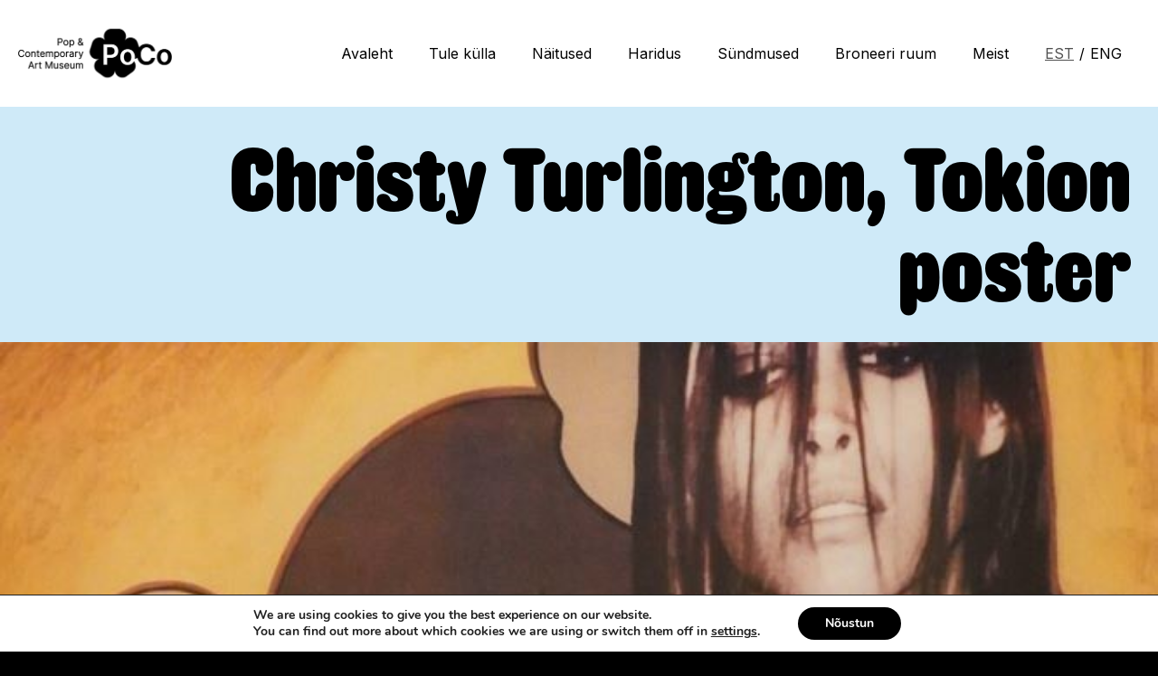

--- FILE ---
content_type: text/html; charset=UTF-8
request_url: https://poco.art/et/kaws-tokion/
body_size: 24942
content:
<!DOCTYPE html>
<html lang="et">
<head>
	<meta charset="UTF-8">
	<meta name='robots' content='index, follow, max-image-preview:large, max-snippet:-1, max-video-preview:-1' />
<meta name="viewport" content="width=device-width, initial-scale=1"><!-- Google tag (gtag.js) consent mode dataLayer added by Site Kit -->
<script id="google_gtagjs-js-consent-mode-data-layer">
window.dataLayer = window.dataLayer || [];function gtag(){dataLayer.push(arguments);}
gtag('consent', 'default', {"ad_personalization":"denied","ad_storage":"denied","ad_user_data":"denied","analytics_storage":"denied","functionality_storage":"denied","security_storage":"denied","personalization_storage":"denied","region":["AT","BE","BG","CH","CY","CZ","DE","DK","EE","ES","FI","FR","GB","GR","HR","HU","IE","IS","IT","LI","LT","LU","LV","MT","NL","NO","PL","PT","RO","SE","SI","SK"],"wait_for_update":500});
window._googlesitekitConsentCategoryMap = {"statistics":["analytics_storage"],"marketing":["ad_storage","ad_user_data","ad_personalization"],"functional":["functionality_storage","security_storage"],"preferences":["personalization_storage"]};
window._googlesitekitConsents = {"ad_personalization":"denied","ad_storage":"denied","ad_user_data":"denied","analytics_storage":"denied","functionality_storage":"denied","security_storage":"denied","personalization_storage":"denied","region":["AT","BE","BG","CH","CY","CZ","DE","DK","EE","ES","FI","FR","GB","GR","HR","HU","IE","IS","IT","LI","LT","LU","LV","MT","NL","NO","PL","PT","RO","SE","SI","SK"],"wait_for_update":500};
</script>
<!-- End Google tag (gtag.js) consent mode dataLayer added by Site Kit -->

	<!-- This site is optimized with the Yoast SEO plugin v26.7 - https://yoast.com/wordpress/plugins/seo/ -->
	<title>Christy Turlington, Tokion poster - PoCo - Pop and Contemporary Art Museum in Tallinn</title>
	<link rel="canonical" href="https://poco.art/et/kaws-tokion/" />
	<meta property="og:locale" content="et_EE" />
	<meta property="og:type" content="article" />
	<meta property="og:title" content="Christy Turlington, Tokion poster - PoCo - Pop and Contemporary Art Museum in Tallinn" />
	<meta property="og:url" content="https://poco.art/et/kaws-tokion/" />
	<meta property="og:site_name" content="PoCo - Pop and Contemporary Art Museum in Tallinn" />
	<meta property="article:publisher" content="https://www.facebook.com/poco.art.tallinn" />
	<meta property="article:published_time" content="2023-08-02T07:35:36+00:00" />
	<meta property="og:image" content="https://poco.art/wp-content/uploads/2023/08/DSC09217.jpg" />
	<meta property="og:image:width" content="666" />
	<meta property="og:image:height" content="666" />
	<meta property="og:image:type" content="image/jpeg" />
	<meta name="author" content="admin" />
	<meta name="twitter:card" content="summary_large_image" />
	<meta name="twitter:label1" content="Written by" />
	<meta name="twitter:data1" content="admin" />
	<script type="application/ld+json" class="yoast-schema-graph">{"@context":"https://schema.org","@graph":[{"@type":"Article","@id":"https://poco.art/et/kaws-tokion/#article","isPartOf":{"@id":"https://poco.art/et/kaws-tokion/"},"author":{"name":"admin","@id":"https://poco.art/et/avaleht/#/schema/person/9e4fa54546cacaa40d54b4525b3c36ee"},"headline":"Christy Turlington, Tokion poster","datePublished":"2023-08-02T07:35:36+00:00","mainEntityOfPage":{"@id":"https://poco.art/et/kaws-tokion/"},"wordCount":4,"publisher":{"@id":"https://poco.art/et/avaleht/#organization"},"image":{"@id":"https://poco.art/et/kaws-tokion/#primaryimage"},"thumbnailUrl":"https://poco.art/wp-content/uploads/2023/08/DSC09217.jpg","articleSection":["ROOM 4"],"inLanguage":"et"},{"@type":"WebPage","@id":"https://poco.art/et/kaws-tokion/","url":"https://poco.art/et/kaws-tokion/","name":"Christy Turlington, Tokion poster - PoCo - Pop and Contemporary Art Museum in Tallinn","isPartOf":{"@id":"https://poco.art/et/avaleht/#website"},"primaryImageOfPage":{"@id":"https://poco.art/et/kaws-tokion/#primaryimage"},"image":{"@id":"https://poco.art/et/kaws-tokion/#primaryimage"},"thumbnailUrl":"https://poco.art/wp-content/uploads/2023/08/DSC09217.jpg","datePublished":"2023-08-02T07:35:36+00:00","breadcrumb":{"@id":"https://poco.art/et/kaws-tokion/#breadcrumb"},"inLanguage":"et","potentialAction":[{"@type":"ReadAction","target":["https://poco.art/et/kaws-tokion/"]}]},{"@type":"ImageObject","inLanguage":"et","@id":"https://poco.art/et/kaws-tokion/#primaryimage","url":"https://poco.art/wp-content/uploads/2023/08/DSC09217.jpg","contentUrl":"https://poco.art/wp-content/uploads/2023/08/DSC09217.jpg","width":666,"height":666},{"@type":"BreadcrumbList","@id":"https://poco.art/et/kaws-tokion/#breadcrumb","itemListElement":[{"@type":"ListItem","position":1,"name":"Home","item":"https://poco.art/et/avaleht/"},{"@type":"ListItem","position":2,"name":"Christy Turlington, Tokion poster"}]},{"@type":"WebSite","@id":"https://poco.art/et/avaleht/#website","url":"https://poco.art/et/avaleht/","name":"PoCo - Pop and Contemporary Art Museum","description":"PoCo – Pop and Contemporary Art Museum in Tallinn showcases iconic global pop and contemporary art from the past, present, and future. Located in the Rotermanni Quarter, PoCo offers a cozy, family-friendly, and trendy museum experience.","publisher":{"@id":"https://poco.art/et/avaleht/#organization"},"alternateName":"PoCo","potentialAction":[{"@type":"SearchAction","target":{"@type":"EntryPoint","urlTemplate":"https://poco.art/et/avaleht/?s={search_term_string}"},"query-input":{"@type":"PropertyValueSpecification","valueRequired":true,"valueName":"search_term_string"}}],"inLanguage":"et"},{"@type":"Organization","@id":"https://poco.art/et/avaleht/#organization","name":"PoCo - Pop and Contemporary Art Museum","alternateName":"PoCo","url":"https://poco.art/et/avaleht/","logo":{"@type":"ImageObject","inLanguage":"et","@id":"https://poco.art/et/avaleht/#/schema/logo/image/","url":"https://poco.art/wp-content/uploads/2025/07/PoCo-logo.png","contentUrl":"https://poco.art/wp-content/uploads/2025/07/PoCo-logo.png","width":346,"height":159,"caption":"PoCo - Pop and Contemporary Art Museum"},"image":{"@id":"https://poco.art/et/avaleht/#/schema/logo/image/"},"sameAs":["https://www.facebook.com/poco.art.tallinn","https://www.instagram.com/poco.art.tallinn"]},{"@type":"Person","@id":"https://poco.art/et/avaleht/#/schema/person/9e4fa54546cacaa40d54b4525b3c36ee","name":"admin","sameAs":["https://dev.poco.art"],"url":"https://poco.art/et/author/admin/"}]}</script>
	<!-- / Yoast SEO plugin. -->


<link rel='dns-prefetch' href='//www.googletagmanager.com' />
<link href='https://fonts.gstatic.com' crossorigin rel='preconnect' />
<link href='https://fonts.googleapis.com' crossorigin rel='preconnect' />
<link rel="alternate" type="application/rss+xml" title="PoCo - Pop and Contemporary Art Museum in Tallinn &raquo; RSS" href="https://poco.art/et/feed/" />
<link rel="alternate" type="application/rss+xml" title="PoCo - Pop and Contemporary Art Museum in Tallinn &raquo; Kommentaaride RSS" href="https://poco.art/et/comments/feed/" />
<link rel="alternate" title="oEmbed (JSON)" type="application/json+oembed" href="https://poco.art/wp-json/oembed/1.0/embed?url=https%3A%2F%2Fpoco.art%2Fet%2Fkaws-tokion%2F" />
<link rel="alternate" title="oEmbed (XML)" type="text/xml+oembed" href="https://poco.art/wp-json/oembed/1.0/embed?url=https%3A%2F%2Fpoco.art%2Fet%2Fkaws-tokion%2F&#038;format=xml" />
<style id='wp-img-auto-sizes-contain-inline-css'>
img:is([sizes=auto i],[sizes^="auto," i]){contain-intrinsic-size:3000px 1500px}
/*# sourceURL=wp-img-auto-sizes-contain-inline-css */
</style>
<style id='wp-emoji-styles-inline-css'>

	img.wp-smiley, img.emoji {
		display: inline !important;
		border: none !important;
		box-shadow: none !important;
		height: 1em !important;
		width: 1em !important;
		margin: 0 0.07em !important;
		vertical-align: -0.1em !important;
		background: none !important;
		padding: 0 !important;
	}
/*# sourceURL=wp-emoji-styles-inline-css */
</style>
<style id='wp-block-library-inline-css'>
:root{--wp-block-synced-color:#7a00df;--wp-block-synced-color--rgb:122,0,223;--wp-bound-block-color:var(--wp-block-synced-color);--wp-editor-canvas-background:#ddd;--wp-admin-theme-color:#007cba;--wp-admin-theme-color--rgb:0,124,186;--wp-admin-theme-color-darker-10:#006ba1;--wp-admin-theme-color-darker-10--rgb:0,107,160.5;--wp-admin-theme-color-darker-20:#005a87;--wp-admin-theme-color-darker-20--rgb:0,90,135;--wp-admin-border-width-focus:2px}@media (min-resolution:192dpi){:root{--wp-admin-border-width-focus:1.5px}}.wp-element-button{cursor:pointer}:root .has-very-light-gray-background-color{background-color:#eee}:root .has-very-dark-gray-background-color{background-color:#313131}:root .has-very-light-gray-color{color:#eee}:root .has-very-dark-gray-color{color:#313131}:root .has-vivid-green-cyan-to-vivid-cyan-blue-gradient-background{background:linear-gradient(135deg,#00d084,#0693e3)}:root .has-purple-crush-gradient-background{background:linear-gradient(135deg,#34e2e4,#4721fb 50%,#ab1dfe)}:root .has-hazy-dawn-gradient-background{background:linear-gradient(135deg,#faaca8,#dad0ec)}:root .has-subdued-olive-gradient-background{background:linear-gradient(135deg,#fafae1,#67a671)}:root .has-atomic-cream-gradient-background{background:linear-gradient(135deg,#fdd79a,#004a59)}:root .has-nightshade-gradient-background{background:linear-gradient(135deg,#330968,#31cdcf)}:root .has-midnight-gradient-background{background:linear-gradient(135deg,#020381,#2874fc)}:root{--wp--preset--font-size--normal:16px;--wp--preset--font-size--huge:42px}.has-regular-font-size{font-size:1em}.has-larger-font-size{font-size:2.625em}.has-normal-font-size{font-size:var(--wp--preset--font-size--normal)}.has-huge-font-size{font-size:var(--wp--preset--font-size--huge)}.has-text-align-center{text-align:center}.has-text-align-left{text-align:left}.has-text-align-right{text-align:right}.has-fit-text{white-space:nowrap!important}#end-resizable-editor-section{display:none}.aligncenter{clear:both}.items-justified-left{justify-content:flex-start}.items-justified-center{justify-content:center}.items-justified-right{justify-content:flex-end}.items-justified-space-between{justify-content:space-between}.screen-reader-text{border:0;clip-path:inset(50%);height:1px;margin:-1px;overflow:hidden;padding:0;position:absolute;width:1px;word-wrap:normal!important}.screen-reader-text:focus{background-color:#ddd;clip-path:none;color:#444;display:block;font-size:1em;height:auto;left:5px;line-height:normal;padding:15px 23px 14px;text-decoration:none;top:5px;width:auto;z-index:100000}html :where(.has-border-color){border-style:solid}html :where([style*=border-top-color]){border-top-style:solid}html :where([style*=border-right-color]){border-right-style:solid}html :where([style*=border-bottom-color]){border-bottom-style:solid}html :where([style*=border-left-color]){border-left-style:solid}html :where([style*=border-width]){border-style:solid}html :where([style*=border-top-width]){border-top-style:solid}html :where([style*=border-right-width]){border-right-style:solid}html :where([style*=border-bottom-width]){border-bottom-style:solid}html :where([style*=border-left-width]){border-left-style:solid}html :where(img[class*=wp-image-]){height:auto;max-width:100%}:where(figure){margin:0 0 1em}html :where(.is-position-sticky){--wp-admin--admin-bar--position-offset:var(--wp-admin--admin-bar--height,0px)}@media screen and (max-width:600px){html :where(.is-position-sticky){--wp-admin--admin-bar--position-offset:0px}}

/*# sourceURL=wp-block-library-inline-css */
</style><style id='wp-block-image-inline-css'>
.wp-block-image>a,.wp-block-image>figure>a{display:inline-block}.wp-block-image img{box-sizing:border-box;height:auto;max-width:100%;vertical-align:bottom}@media not (prefers-reduced-motion){.wp-block-image img.hide{visibility:hidden}.wp-block-image img.show{animation:show-content-image .4s}}.wp-block-image[style*=border-radius] img,.wp-block-image[style*=border-radius]>a{border-radius:inherit}.wp-block-image.has-custom-border img{box-sizing:border-box}.wp-block-image.aligncenter{text-align:center}.wp-block-image.alignfull>a,.wp-block-image.alignwide>a{width:100%}.wp-block-image.alignfull img,.wp-block-image.alignwide img{height:auto;width:100%}.wp-block-image .aligncenter,.wp-block-image .alignleft,.wp-block-image .alignright,.wp-block-image.aligncenter,.wp-block-image.alignleft,.wp-block-image.alignright{display:table}.wp-block-image .aligncenter>figcaption,.wp-block-image .alignleft>figcaption,.wp-block-image .alignright>figcaption,.wp-block-image.aligncenter>figcaption,.wp-block-image.alignleft>figcaption,.wp-block-image.alignright>figcaption{caption-side:bottom;display:table-caption}.wp-block-image .alignleft{float:left;margin:.5em 1em .5em 0}.wp-block-image .alignright{float:right;margin:.5em 0 .5em 1em}.wp-block-image .aligncenter{margin-left:auto;margin-right:auto}.wp-block-image :where(figcaption){margin-bottom:1em;margin-top:.5em}.wp-block-image.is-style-circle-mask img{border-radius:9999px}@supports ((-webkit-mask-image:none) or (mask-image:none)) or (-webkit-mask-image:none){.wp-block-image.is-style-circle-mask img{border-radius:0;-webkit-mask-image:url('data:image/svg+xml;utf8,<svg viewBox="0 0 100 100" xmlns="http://www.w3.org/2000/svg"><circle cx="50" cy="50" r="50"/></svg>');mask-image:url('data:image/svg+xml;utf8,<svg viewBox="0 0 100 100" xmlns="http://www.w3.org/2000/svg"><circle cx="50" cy="50" r="50"/></svg>');mask-mode:alpha;-webkit-mask-position:center;mask-position:center;-webkit-mask-repeat:no-repeat;mask-repeat:no-repeat;-webkit-mask-size:contain;mask-size:contain}}:root :where(.wp-block-image.is-style-rounded img,.wp-block-image .is-style-rounded img){border-radius:9999px}.wp-block-image figure{margin:0}.wp-lightbox-container{display:flex;flex-direction:column;position:relative}.wp-lightbox-container img{cursor:zoom-in}.wp-lightbox-container img:hover+button{opacity:1}.wp-lightbox-container button{align-items:center;backdrop-filter:blur(16px) saturate(180%);background-color:#5a5a5a40;border:none;border-radius:4px;cursor:zoom-in;display:flex;height:20px;justify-content:center;opacity:0;padding:0;position:absolute;right:16px;text-align:center;top:16px;width:20px;z-index:100}@media not (prefers-reduced-motion){.wp-lightbox-container button{transition:opacity .2s ease}}.wp-lightbox-container button:focus-visible{outline:3px auto #5a5a5a40;outline:3px auto -webkit-focus-ring-color;outline-offset:3px}.wp-lightbox-container button:hover{cursor:pointer;opacity:1}.wp-lightbox-container button:focus{opacity:1}.wp-lightbox-container button:focus,.wp-lightbox-container button:hover,.wp-lightbox-container button:not(:hover):not(:active):not(.has-background){background-color:#5a5a5a40;border:none}.wp-lightbox-overlay{box-sizing:border-box;cursor:zoom-out;height:100vh;left:0;overflow:hidden;position:fixed;top:0;visibility:hidden;width:100%;z-index:100000}.wp-lightbox-overlay .close-button{align-items:center;cursor:pointer;display:flex;justify-content:center;min-height:40px;min-width:40px;padding:0;position:absolute;right:calc(env(safe-area-inset-right) + 16px);top:calc(env(safe-area-inset-top) + 16px);z-index:5000000}.wp-lightbox-overlay .close-button:focus,.wp-lightbox-overlay .close-button:hover,.wp-lightbox-overlay .close-button:not(:hover):not(:active):not(.has-background){background:none;border:none}.wp-lightbox-overlay .lightbox-image-container{height:var(--wp--lightbox-container-height);left:50%;overflow:hidden;position:absolute;top:50%;transform:translate(-50%,-50%);transform-origin:top left;width:var(--wp--lightbox-container-width);z-index:9999999999}.wp-lightbox-overlay .wp-block-image{align-items:center;box-sizing:border-box;display:flex;height:100%;justify-content:center;margin:0;position:relative;transform-origin:0 0;width:100%;z-index:3000000}.wp-lightbox-overlay .wp-block-image img{height:var(--wp--lightbox-image-height);min-height:var(--wp--lightbox-image-height);min-width:var(--wp--lightbox-image-width);width:var(--wp--lightbox-image-width)}.wp-lightbox-overlay .wp-block-image figcaption{display:none}.wp-lightbox-overlay button{background:none;border:none}.wp-lightbox-overlay .scrim{background-color:#fff;height:100%;opacity:.9;position:absolute;width:100%;z-index:2000000}.wp-lightbox-overlay.active{visibility:visible}@media not (prefers-reduced-motion){.wp-lightbox-overlay.active{animation:turn-on-visibility .25s both}.wp-lightbox-overlay.active img{animation:turn-on-visibility .35s both}.wp-lightbox-overlay.show-closing-animation:not(.active){animation:turn-off-visibility .35s both}.wp-lightbox-overlay.show-closing-animation:not(.active) img{animation:turn-off-visibility .25s both}.wp-lightbox-overlay.zoom.active{animation:none;opacity:1;visibility:visible}.wp-lightbox-overlay.zoom.active .lightbox-image-container{animation:lightbox-zoom-in .4s}.wp-lightbox-overlay.zoom.active .lightbox-image-container img{animation:none}.wp-lightbox-overlay.zoom.active .scrim{animation:turn-on-visibility .4s forwards}.wp-lightbox-overlay.zoom.show-closing-animation:not(.active){animation:none}.wp-lightbox-overlay.zoom.show-closing-animation:not(.active) .lightbox-image-container{animation:lightbox-zoom-out .4s}.wp-lightbox-overlay.zoom.show-closing-animation:not(.active) .lightbox-image-container img{animation:none}.wp-lightbox-overlay.zoom.show-closing-animation:not(.active) .scrim{animation:turn-off-visibility .4s forwards}}@keyframes show-content-image{0%{visibility:hidden}99%{visibility:hidden}to{visibility:visible}}@keyframes turn-on-visibility{0%{opacity:0}to{opacity:1}}@keyframes turn-off-visibility{0%{opacity:1;visibility:visible}99%{opacity:0;visibility:visible}to{opacity:0;visibility:hidden}}@keyframes lightbox-zoom-in{0%{transform:translate(calc((-100vw + var(--wp--lightbox-scrollbar-width))/2 + var(--wp--lightbox-initial-left-position)),calc(-50vh + var(--wp--lightbox-initial-top-position))) scale(var(--wp--lightbox-scale))}to{transform:translate(-50%,-50%) scale(1)}}@keyframes lightbox-zoom-out{0%{transform:translate(-50%,-50%) scale(1);visibility:visible}99%{visibility:visible}to{transform:translate(calc((-100vw + var(--wp--lightbox-scrollbar-width))/2 + var(--wp--lightbox-initial-left-position)),calc(-50vh + var(--wp--lightbox-initial-top-position))) scale(var(--wp--lightbox-scale));visibility:hidden}}
/*# sourceURL=https://poco.art/wp-includes/blocks/image/style.min.css */
</style>
<style id='wp-block-paragraph-inline-css'>
.is-small-text{font-size:.875em}.is-regular-text{font-size:1em}.is-large-text{font-size:2.25em}.is-larger-text{font-size:3em}.has-drop-cap:not(:focus):first-letter{float:left;font-size:8.4em;font-style:normal;font-weight:100;line-height:.68;margin:.05em .1em 0 0;text-transform:uppercase}body.rtl .has-drop-cap:not(:focus):first-letter{float:none;margin-left:.1em}p.has-drop-cap.has-background{overflow:hidden}:root :where(p.has-background){padding:1.25em 2.375em}:where(p.has-text-color:not(.has-link-color)) a{color:inherit}p.has-text-align-left[style*="writing-mode:vertical-lr"],p.has-text-align-right[style*="writing-mode:vertical-rl"]{rotate:180deg}
/*# sourceURL=https://poco.art/wp-includes/blocks/paragraph/style.min.css */
</style>
<style id='global-styles-inline-css'>
:root{--wp--preset--aspect-ratio--square: 1;--wp--preset--aspect-ratio--4-3: 4/3;--wp--preset--aspect-ratio--3-4: 3/4;--wp--preset--aspect-ratio--3-2: 3/2;--wp--preset--aspect-ratio--2-3: 2/3;--wp--preset--aspect-ratio--16-9: 16/9;--wp--preset--aspect-ratio--9-16: 9/16;--wp--preset--color--black: #000000;--wp--preset--color--cyan-bluish-gray: #abb8c3;--wp--preset--color--white: #ffffff;--wp--preset--color--pale-pink: #f78da7;--wp--preset--color--vivid-red: #cf2e2e;--wp--preset--color--luminous-vivid-orange: #ff6900;--wp--preset--color--luminous-vivid-amber: #fcb900;--wp--preset--color--light-green-cyan: #7bdcb5;--wp--preset--color--vivid-green-cyan: #00d084;--wp--preset--color--pale-cyan-blue: #8ed1fc;--wp--preset--color--vivid-cyan-blue: #0693e3;--wp--preset--color--vivid-purple: #9b51e0;--wp--preset--color--contrast: var(--contrast);--wp--preset--color--contrast-2: var(--contrast-2);--wp--preset--color--contrast-3: var(--contrast-3);--wp--preset--color--base: var(--base);--wp--preset--color--base-2: var(--base-2);--wp--preset--color--base-3: var(--base-3);--wp--preset--color--accent: var(--accent);--wp--preset--gradient--vivid-cyan-blue-to-vivid-purple: linear-gradient(135deg,rgb(6,147,227) 0%,rgb(155,81,224) 100%);--wp--preset--gradient--light-green-cyan-to-vivid-green-cyan: linear-gradient(135deg,rgb(122,220,180) 0%,rgb(0,208,130) 100%);--wp--preset--gradient--luminous-vivid-amber-to-luminous-vivid-orange: linear-gradient(135deg,rgb(252,185,0) 0%,rgb(255,105,0) 100%);--wp--preset--gradient--luminous-vivid-orange-to-vivid-red: linear-gradient(135deg,rgb(255,105,0) 0%,rgb(207,46,46) 100%);--wp--preset--gradient--very-light-gray-to-cyan-bluish-gray: linear-gradient(135deg,rgb(238,238,238) 0%,rgb(169,184,195) 100%);--wp--preset--gradient--cool-to-warm-spectrum: linear-gradient(135deg,rgb(74,234,220) 0%,rgb(151,120,209) 20%,rgb(207,42,186) 40%,rgb(238,44,130) 60%,rgb(251,105,98) 80%,rgb(254,248,76) 100%);--wp--preset--gradient--blush-light-purple: linear-gradient(135deg,rgb(255,206,236) 0%,rgb(152,150,240) 100%);--wp--preset--gradient--blush-bordeaux: linear-gradient(135deg,rgb(254,205,165) 0%,rgb(254,45,45) 50%,rgb(107,0,62) 100%);--wp--preset--gradient--luminous-dusk: linear-gradient(135deg,rgb(255,203,112) 0%,rgb(199,81,192) 50%,rgb(65,88,208) 100%);--wp--preset--gradient--pale-ocean: linear-gradient(135deg,rgb(255,245,203) 0%,rgb(182,227,212) 50%,rgb(51,167,181) 100%);--wp--preset--gradient--electric-grass: linear-gradient(135deg,rgb(202,248,128) 0%,rgb(113,206,126) 100%);--wp--preset--gradient--midnight: linear-gradient(135deg,rgb(2,3,129) 0%,rgb(40,116,252) 100%);--wp--preset--font-size--small: 13px;--wp--preset--font-size--medium: 20px;--wp--preset--font-size--large: 36px;--wp--preset--font-size--x-large: 42px;--wp--preset--spacing--20: 0.44rem;--wp--preset--spacing--30: 0.67rem;--wp--preset--spacing--40: 1rem;--wp--preset--spacing--50: 1.5rem;--wp--preset--spacing--60: 2.25rem;--wp--preset--spacing--70: 3.38rem;--wp--preset--spacing--80: 5.06rem;--wp--preset--shadow--natural: 6px 6px 9px rgba(0, 0, 0, 0.2);--wp--preset--shadow--deep: 12px 12px 50px rgba(0, 0, 0, 0.4);--wp--preset--shadow--sharp: 6px 6px 0px rgba(0, 0, 0, 0.2);--wp--preset--shadow--outlined: 6px 6px 0px -3px rgb(255, 255, 255), 6px 6px rgb(0, 0, 0);--wp--preset--shadow--crisp: 6px 6px 0px rgb(0, 0, 0);}:where(.is-layout-flex){gap: 0.5em;}:where(.is-layout-grid){gap: 0.5em;}body .is-layout-flex{display: flex;}.is-layout-flex{flex-wrap: wrap;align-items: center;}.is-layout-flex > :is(*, div){margin: 0;}body .is-layout-grid{display: grid;}.is-layout-grid > :is(*, div){margin: 0;}:where(.wp-block-columns.is-layout-flex){gap: 2em;}:where(.wp-block-columns.is-layout-grid){gap: 2em;}:where(.wp-block-post-template.is-layout-flex){gap: 1.25em;}:where(.wp-block-post-template.is-layout-grid){gap: 1.25em;}.has-black-color{color: var(--wp--preset--color--black) !important;}.has-cyan-bluish-gray-color{color: var(--wp--preset--color--cyan-bluish-gray) !important;}.has-white-color{color: var(--wp--preset--color--white) !important;}.has-pale-pink-color{color: var(--wp--preset--color--pale-pink) !important;}.has-vivid-red-color{color: var(--wp--preset--color--vivid-red) !important;}.has-luminous-vivid-orange-color{color: var(--wp--preset--color--luminous-vivid-orange) !important;}.has-luminous-vivid-amber-color{color: var(--wp--preset--color--luminous-vivid-amber) !important;}.has-light-green-cyan-color{color: var(--wp--preset--color--light-green-cyan) !important;}.has-vivid-green-cyan-color{color: var(--wp--preset--color--vivid-green-cyan) !important;}.has-pale-cyan-blue-color{color: var(--wp--preset--color--pale-cyan-blue) !important;}.has-vivid-cyan-blue-color{color: var(--wp--preset--color--vivid-cyan-blue) !important;}.has-vivid-purple-color{color: var(--wp--preset--color--vivid-purple) !important;}.has-black-background-color{background-color: var(--wp--preset--color--black) !important;}.has-cyan-bluish-gray-background-color{background-color: var(--wp--preset--color--cyan-bluish-gray) !important;}.has-white-background-color{background-color: var(--wp--preset--color--white) !important;}.has-pale-pink-background-color{background-color: var(--wp--preset--color--pale-pink) !important;}.has-vivid-red-background-color{background-color: var(--wp--preset--color--vivid-red) !important;}.has-luminous-vivid-orange-background-color{background-color: var(--wp--preset--color--luminous-vivid-orange) !important;}.has-luminous-vivid-amber-background-color{background-color: var(--wp--preset--color--luminous-vivid-amber) !important;}.has-light-green-cyan-background-color{background-color: var(--wp--preset--color--light-green-cyan) !important;}.has-vivid-green-cyan-background-color{background-color: var(--wp--preset--color--vivid-green-cyan) !important;}.has-pale-cyan-blue-background-color{background-color: var(--wp--preset--color--pale-cyan-blue) !important;}.has-vivid-cyan-blue-background-color{background-color: var(--wp--preset--color--vivid-cyan-blue) !important;}.has-vivid-purple-background-color{background-color: var(--wp--preset--color--vivid-purple) !important;}.has-black-border-color{border-color: var(--wp--preset--color--black) !important;}.has-cyan-bluish-gray-border-color{border-color: var(--wp--preset--color--cyan-bluish-gray) !important;}.has-white-border-color{border-color: var(--wp--preset--color--white) !important;}.has-pale-pink-border-color{border-color: var(--wp--preset--color--pale-pink) !important;}.has-vivid-red-border-color{border-color: var(--wp--preset--color--vivid-red) !important;}.has-luminous-vivid-orange-border-color{border-color: var(--wp--preset--color--luminous-vivid-orange) !important;}.has-luminous-vivid-amber-border-color{border-color: var(--wp--preset--color--luminous-vivid-amber) !important;}.has-light-green-cyan-border-color{border-color: var(--wp--preset--color--light-green-cyan) !important;}.has-vivid-green-cyan-border-color{border-color: var(--wp--preset--color--vivid-green-cyan) !important;}.has-pale-cyan-blue-border-color{border-color: var(--wp--preset--color--pale-cyan-blue) !important;}.has-vivid-cyan-blue-border-color{border-color: var(--wp--preset--color--vivid-cyan-blue) !important;}.has-vivid-purple-border-color{border-color: var(--wp--preset--color--vivid-purple) !important;}.has-vivid-cyan-blue-to-vivid-purple-gradient-background{background: var(--wp--preset--gradient--vivid-cyan-blue-to-vivid-purple) !important;}.has-light-green-cyan-to-vivid-green-cyan-gradient-background{background: var(--wp--preset--gradient--light-green-cyan-to-vivid-green-cyan) !important;}.has-luminous-vivid-amber-to-luminous-vivid-orange-gradient-background{background: var(--wp--preset--gradient--luminous-vivid-amber-to-luminous-vivid-orange) !important;}.has-luminous-vivid-orange-to-vivid-red-gradient-background{background: var(--wp--preset--gradient--luminous-vivid-orange-to-vivid-red) !important;}.has-very-light-gray-to-cyan-bluish-gray-gradient-background{background: var(--wp--preset--gradient--very-light-gray-to-cyan-bluish-gray) !important;}.has-cool-to-warm-spectrum-gradient-background{background: var(--wp--preset--gradient--cool-to-warm-spectrum) !important;}.has-blush-light-purple-gradient-background{background: var(--wp--preset--gradient--blush-light-purple) !important;}.has-blush-bordeaux-gradient-background{background: var(--wp--preset--gradient--blush-bordeaux) !important;}.has-luminous-dusk-gradient-background{background: var(--wp--preset--gradient--luminous-dusk) !important;}.has-pale-ocean-gradient-background{background: var(--wp--preset--gradient--pale-ocean) !important;}.has-electric-grass-gradient-background{background: var(--wp--preset--gradient--electric-grass) !important;}.has-midnight-gradient-background{background: var(--wp--preset--gradient--midnight) !important;}.has-small-font-size{font-size: var(--wp--preset--font-size--small) !important;}.has-medium-font-size{font-size: var(--wp--preset--font-size--medium) !important;}.has-large-font-size{font-size: var(--wp--preset--font-size--large) !important;}.has-x-large-font-size{font-size: var(--wp--preset--font-size--x-large) !important;}
/*# sourceURL=global-styles-inline-css */
</style>

<style id='classic-theme-styles-inline-css'>
/*! This file is auto-generated */
.wp-block-button__link{color:#fff;background-color:#32373c;border-radius:9999px;box-shadow:none;text-decoration:none;padding:calc(.667em + 2px) calc(1.333em + 2px);font-size:1.125em}.wp-block-file__button{background:#32373c;color:#fff;text-decoration:none}
/*# sourceURL=/wp-includes/css/classic-themes.min.css */
</style>
<link rel='stylesheet' id='contact-form-7-css' href='https://poco.art/wp-content/plugins/contact-form-7/includes/css/styles.css?ver=6.1.4' media='all' />
<link rel='stylesheet' id='mailerlite_forms.css-css' href='https://poco.art/wp-content/plugins/official-mailerlite-sign-up-forms/assets/css/mailerlite_forms.css?ver=1.7.18' media='all' />
<link rel='stylesheet' id='generate-style-css' href='https://poco.art/wp-content/themes/generatepress/assets/css/main.min.css?ver=3.6.1' media='all' />
<style id='generate-style-inline-css'>
body{background-color:var(--contrast);color:var(--contrast);}a{color:var(--contrast);}a:hover, a:focus{text-decoration:underline;}.entry-title a, .site-branding a, a.button, .wp-block-button__link, .main-navigation a{text-decoration:none;}a:hover, a:focus, a:active{color:var(--contrast-2);}.grid-container{max-width:1440px;}.wp-block-group__inner-container{max-width:1440px;margin-left:auto;margin-right:auto;}.site-header .header-image{width:170px;}.generate-back-to-top{font-size:20px;border-radius:3px;position:fixed;bottom:30px;right:30px;line-height:40px;width:40px;text-align:center;z-index:10;transition:opacity 300ms ease-in-out;opacity:0.1;transform:translateY(1000px);}.generate-back-to-top__show{opacity:1;transform:translateY(0);}:root{--contrast:#000000;--contrast-2:#2c2c2c;--contrast-3:#b2b2be;--base:#f0f0f0;--base-2:#f7f8f9;--base-3:#ffffff;--accent:#F22727;}:root .has-contrast-color{color:var(--contrast);}:root .has-contrast-background-color{background-color:var(--contrast);}:root .has-contrast-2-color{color:var(--contrast-2);}:root .has-contrast-2-background-color{background-color:var(--contrast-2);}:root .has-contrast-3-color{color:var(--contrast-3);}:root .has-contrast-3-background-color{background-color:var(--contrast-3);}:root .has-base-color{color:var(--base);}:root .has-base-background-color{background-color:var(--base);}:root .has-base-2-color{color:var(--base-2);}:root .has-base-2-background-color{background-color:var(--base-2);}:root .has-base-3-color{color:var(--base-3);}:root .has-base-3-background-color{background-color:var(--base-3);}:root .has-accent-color{color:var(--accent);}:root .has-accent-background-color{background-color:var(--accent);}h1{font-family:CaslonRounded;}body, button, input, select, textarea{font-family:Inter, sans-serif;font-size:16px;}.main-navigation a, .main-navigation .menu-toggle, .main-navigation .menu-bar-items{font-size:16px;}.top-bar{font-family:inherit;font-weight:900;font-size:13px;letter-spacing:1px;}.top-bar{background-color:#f5a6b0;color:var(--contrast);}.top-bar a{color:#ffffff;}.top-bar a:hover{color:#303030;}.site-header{background-color:var(--base-3);}.main-title a,.main-title a:hover{color:var(--contrast);}.site-description{color:var(--contrast-2);}.main-navigation .main-nav ul li a, .main-navigation .menu-toggle, .main-navigation .menu-bar-items{color:var(--contrast);}.main-navigation .main-nav ul li:not([class*="current-menu-"]):hover > a, .main-navigation .main-nav ul li:not([class*="current-menu-"]):focus > a, .main-navigation .main-nav ul li.sfHover:not([class*="current-menu-"]) > a, .main-navigation .menu-bar-item:hover > a, .main-navigation .menu-bar-item.sfHover > a{color:#505050;}button.menu-toggle:hover,button.menu-toggle:focus{color:var(--contrast);}.main-navigation .main-nav ul li[class*="current-menu-"] > a{color:#505050;}.navigation-search input[type="search"],.navigation-search input[type="search"]:active, .navigation-search input[type="search"]:focus, .main-navigation .main-nav ul li.search-item.active > a, .main-navigation .menu-bar-items .search-item.active > a{color:#505050;}.separate-containers .inside-article, .separate-containers .comments-area, .separate-containers .page-header, .one-container .container, .separate-containers .paging-navigation, .inside-page-header{background-color:var(--base-3);}.entry-title a{color:var(--contrast);}.entry-title a:hover{color:var(--contrast-2);}.entry-meta{color:var(--contrast-2);}.sidebar .widget{background-color:var(--base-3);}.footer-widgets{background-color:#fffabc;}.site-info{background-color:#fffabc;}input[type="text"],input[type="email"],input[type="url"],input[type="password"],input[type="search"],input[type="tel"],input[type="number"],textarea,select{color:var(--contrast);background-color:var(--base-2);border-color:var(--base);}input[type="text"]:focus,input[type="email"]:focus,input[type="url"]:focus,input[type="password"]:focus,input[type="search"]:focus,input[type="tel"]:focus,input[type="number"]:focus,textarea:focus,select:focus{color:var(--contrast);background-color:var(--base-2);border-color:var(--contrast-3);}button,html input[type="button"],input[type="reset"],input[type="submit"],a.button,a.wp-block-button__link:not(.has-background){color:#ffffff;background-color:#55555e;}button:hover,html input[type="button"]:hover,input[type="reset"]:hover,input[type="submit"]:hover,a.button:hover,button:focus,html input[type="button"]:focus,input[type="reset"]:focus,input[type="submit"]:focus,a.button:focus,a.wp-block-button__link:not(.has-background):active,a.wp-block-button__link:not(.has-background):focus,a.wp-block-button__link:not(.has-background):hover{color:#ffffff;background-color:#3f4047;}a.generate-back-to-top{background-color:rgba( 0,0,0,0.4 );color:#ffffff;}a.generate-back-to-top:hover,a.generate-back-to-top:focus{background-color:rgba( 0,0,0,0.6 );color:#ffffff;}:root{--gp-search-modal-bg-color:var(--base-3);--gp-search-modal-text-color:var(--contrast);--gp-search-modal-overlay-bg-color:rgba(0,0,0,0.2);}@media (max-width: 1026px){.main-navigation .menu-bar-item:hover > a, .main-navigation .menu-bar-item.sfHover > a{background:none;color:var(--contrast);}}.inside-top-bar{padding:10px 20px 10px 20px;}.inside-header{padding:20px;}.nav-below-header .main-navigation .inside-navigation.grid-container, .nav-above-header .main-navigation .inside-navigation.grid-container{padding:0px;}.separate-containers .inside-article, .separate-containers .comments-area, .separate-containers .page-header, .separate-containers .paging-navigation, .one-container .site-content, .inside-page-header{padding:0px;}.site-main .wp-block-group__inner-container{padding:0px;}.separate-containers .paging-navigation{padding-top:20px;padding-bottom:20px;}.entry-content .alignwide, body:not(.no-sidebar) .entry-content .alignfull{margin-left:-0px;width:calc(100% + 0px);max-width:calc(100% + 0px);}.one-container.right-sidebar .site-main,.one-container.both-right .site-main{margin-right:0px;}.one-container.left-sidebar .site-main,.one-container.both-left .site-main{margin-left:0px;}.one-container.both-sidebars .site-main{margin:0px;}.sidebar .widget, .page-header, .widget-area .main-navigation, .site-main > *{margin-bottom:0px;}.separate-containers .site-main{margin:0px;}.both-right .inside-left-sidebar,.both-left .inside-left-sidebar{margin-right:0px;}.both-right .inside-right-sidebar,.both-left .inside-right-sidebar{margin-left:0px;}.one-container.archive .post:not(:last-child):not(.is-loop-template-item), .one-container.blog .post:not(:last-child):not(.is-loop-template-item){padding-bottom:0px;}.separate-containers .featured-image{margin-top:0px;}.separate-containers .inside-right-sidebar, .separate-containers .inside-left-sidebar{margin-top:0px;margin-bottom:0px;}.rtl .menu-item-has-children .dropdown-menu-toggle{padding-left:20px;}.rtl .main-navigation .main-nav ul li.menu-item-has-children > a{padding-right:20px;}.inside-site-info{padding:0px;}@media (max-width:768px){.separate-containers .inside-article, .separate-containers .comments-area, .separate-containers .page-header, .separate-containers .paging-navigation, .one-container .site-content, .inside-page-header{padding:0px;}.site-main .wp-block-group__inner-container{padding:0px;}.inside-top-bar{padding-right:30px;padding-left:30px;}.inside-header{padding-right:20px;padding-left:20px;}.widget-area .widget{padding-top:30px;padding-right:30px;padding-bottom:30px;padding-left:30px;}.footer-widgets-container{padding-top:30px;padding-right:30px;padding-bottom:30px;padding-left:30px;}.inside-site-info{padding-right:30px;padding-left:30px;}.entry-content .alignwide, body:not(.no-sidebar) .entry-content .alignfull{margin-left:-0px;width:calc(100% + 0px);max-width:calc(100% + 0px);}.one-container .site-main .paging-navigation{margin-bottom:0px;}}/* End cached CSS */.is-right-sidebar{width:30%;}.is-left-sidebar{width:30%;}.site-content .content-area{width:100%;}@media (max-width: 1026px){.main-navigation .menu-toggle,.sidebar-nav-mobile:not(#sticky-placeholder){display:block;}.main-navigation ul,.gen-sidebar-nav,.main-navigation:not(.slideout-navigation):not(.toggled) .main-nav > ul,.has-inline-mobile-toggle #site-navigation .inside-navigation > *:not(.navigation-search):not(.main-nav){display:none;}.nav-align-right .inside-navigation,.nav-align-center .inside-navigation{justify-content:space-between;}.has-inline-mobile-toggle .mobile-menu-control-wrapper{display:flex;flex-wrap:wrap;}.has-inline-mobile-toggle .inside-header{flex-direction:row;text-align:left;flex-wrap:wrap;}.has-inline-mobile-toggle .header-widget,.has-inline-mobile-toggle #site-navigation{flex-basis:100%;}.nav-float-left .has-inline-mobile-toggle #site-navigation{order:10;}}
.dynamic-author-image-rounded{border-radius:100%;}.dynamic-featured-image, .dynamic-author-image{vertical-align:middle;}.one-container.blog .dynamic-content-template:not(:last-child), .one-container.archive .dynamic-content-template:not(:last-child){padding-bottom:0px;}.dynamic-entry-excerpt > p:last-child{margin-bottom:0px;}
.post-image:not(:first-child), .page-content:not(:first-child), .entry-content:not(:first-child), .entry-summary:not(:first-child), footer.entry-meta{margin-top:0em;}.post-image-above-header .inside-article div.featured-image, .post-image-above-header .inside-article div.post-image{margin-bottom:0em;}
/*# sourceURL=generate-style-inline-css */
</style>
<link rel='stylesheet' id='generate-child-css' href='https://poco.art/wp-content/themes/generatepress_child/style.css?ver=1767905823' media='all' />
<link rel='stylesheet' id='generate-google-fonts-css' href='https://fonts.googleapis.com/css?family=Inter%3A100%2C200%2C300%2Cregular%2C500%2C600%2C700%2C800%2C900&#038;display=auto&#038;ver=3.6.1' media='all' />
<style id='generateblocks-inline-css'>
.gb-container-a7ddc1c2{padding-top:30px;background-color:#cfeaf8;}.gb-container-f6c81c52{padding:30px 30px 60px;background-color:var(--base-3);}.gb-container-80ed6065{background-color:#cfeaf8;}.gb-grid-wrapper > .gb-grid-column-80ed6065{width:50%;}.gb-container-01845450{display:flex;justify-content:flex-end;background-color:#cfeaf8;}.gb-container-a0ac0747{width:500px;padding:30px 60px;}.gb-grid-wrapper > .gb-grid-column-93dfc856{width:50%;}.gb-container-f91c0148{display:flex;justify-content:flex-end;background-color:#CDE4C0;}.gb-container-bd49c949{width:550px;padding:30px 60px;}.gb-container-499dbacd{background-color:#fffabc;}.gb-grid-wrapper > .gb-grid-column-a9bb0bd6{width:50%;}.gb-container-f598cef7{flex-direction:column;justify-content:center;padding:30px 60px;background-color:#FFFABC;}.gb-grid-wrapper > .gb-grid-column-f598cef7{width:50%;}.gb-container-8869044f{margin-bottom:30px;border-bottom:1px solid var(--contrast);}.gb-container-1e482523{border-bottom:1px solid var(--contrast);}.gb-container-48133263{background-color:var(--base-3);}.gb-container-4b2b7033{flex-direction:column;justify-content:center;padding:30px 60px;background-color:var(--base-3);}.gb-grid-wrapper > .gb-grid-column-4b2b7033{width:50%;}.gb-container-c5bf4c06{border-bottom:1px solid var(--contrast);}.gb-grid-wrapper > .gb-grid-column-2b10bdda{width:50%;}.gb-grid-wrapper > .gb-grid-column-577211f8{width:50%;}.gb-container-848f30e2{border-bottom:1px solid var(--contrast);}.gb-grid-wrapper > .gb-grid-column-7f54ce54{width:50%;}.gb-grid-wrapper > .gb-grid-column-b69f0181{width:50%;}.gb-container-04e99a98{border-bottom:1px solid var(--contrast);}.gb-grid-wrapper > .gb-grid-column-449ec790{width:50%;}.gb-grid-wrapper > .gb-grid-column-74a54ba6{width:50%;}.gb-container-73caea56{border-bottom:1px solid var(--contrast);}.gb-grid-wrapper > .gb-grid-column-54e07d38{width:50%;}.gb-grid-wrapper > .gb-grid-column-878d2f59{width:50%;}.gb-container-0c46599f{border-bottom:1px solid var(--contrast);}.gb-grid-wrapper > .gb-grid-column-03ec058b{width:50%;}.gb-grid-wrapper > .gb-grid-column-d82a0e57{width:50%;}.gb-container-7de274f5{border-bottom:1px solid var(--contrast);}.gb-grid-wrapper > .gb-grid-column-13ca650b{width:50%;}.gb-grid-wrapper > .gb-grid-column-aa0fe83c{width:50%;}.gb-container-d4193434{border-bottom:1px solid var(--contrast);}.gb-grid-wrapper > .gb-grid-column-48512eec{width:66.66%;}.gb-grid-wrapper > .gb-grid-column-9bd8bb6a{width:33.33%;}.gb-grid-wrapper > .gb-grid-column-acfb9de5{width:50%;}.gb-container-48dca627{padding-top:60px;padding-right:60px;padding-left:60px;background-color:#fffabc;}.gb-grid-wrapper > .gb-grid-column-3a1995f8{width:50%;}.gb-container-f16b02b8{margin-bottom:30px;}.gb-container-e1b8e491{padding-top:20px;background-color:#FFFABC;}.gb-grid-wrapper > .gb-grid-column-e1b8e491{width:50%;}.gb-container-5e8482c6{flex-direction:column;justify-content:center;background-color:#FFFABC;}.gb-container-c76b7447{margin-bottom:30px;border-bottom:1px solid var(--contrast);}.gb-container-b5fdc4ca{border-bottom:1px solid var(--contrast);}.gb-container-414d8542{padding-top:30px;padding-right:20px;background-color:#fffabc;}.gb-container-8844f651{display:flex;flex-direction:row;align-items:flex-start;justify-content:flex-start;}.gb-grid-wrapper > .gb-grid-column-8844f651{width:50%;}.gb-container-30c1ff2f{display:flex;justify-content:flex-end;}.gb-grid-wrapper > .gb-grid-column-30c1ff2f{width:50%;}h1.gb-headline-0a821245{font-size:100px;line-height:100px;text-align:right;padding-right:30px;padding-bottom:30px;margin-bottom:0px;}p.gb-headline-e26991d2{font-size:48px;text-align:right;padding-bottom:30px;margin-bottom:0px;color:var(--contrast);}div.gb-headline-b50d8539{margin-bottom:30px;border-bottom:2px solid #f22727;}p.gb-headline-52f014dc{font-size:24px;}h2.gb-headline-1f72b198{font-size:50px;line-height:0.9em;text-align:right;}p.gb-headline-b450f260{text-align:right;padding-right:0px;margin-right:0px;}h2.gb-headline-f6593504{font-size:50px;line-height:0.9em;text-align:right;}p.gb-headline-887daf91{text-align:right;padding-right:0px;margin-right:0px;}h3.gb-headline-ab34b27b{font-size:20px;line-height:1em;}h3.gb-headline-df5d8300{font-size:20px;line-height:1em;}h2.gb-headline-679e3331{font-size:50px;line-height:1em;text-align:right;margin-bottom:60px;}h3.gb-headline-f66fc9f6{font-size:20px;line-height:1em;}h3.gb-headline-13017bd5{font-size:20px;line-height:1em;}p.gb-headline-fbe5f87c{font-size:14px;padding-right:20px;}p.gb-headline-fbe5f87c a{color:var(--contrast);}p.gb-headline-fbe5f87c a:hover{color:var(--accent);}p.gb-headline-e1bff25e{font-size:14px;padding-right:20px;}p.gb-headline-e1bff25e a{color:var(--contrast);}p.gb-headline-e1bff25e a:hover{color:var(--accent);}p.gb-headline-6ab3ba6e{font-size:14px;}p.gb-headline-6ab3ba6e a{color:var(--contrast);}p.gb-headline-6ab3ba6e a:hover{color:var(--accent);}.gb-image-b17740ba{width:100%;vertical-align:middle;}.gb-image-324115b8{vertical-align:middle;}.gb-image-d31a2685{height:500px;object-fit:cover;vertical-align:middle;}.gb-block-image-c84ccf06{margin-top:30px;}.gb-image-c84ccf06{border-radius:16px;width:200px;vertical-align:middle;}.gb-grid-wrapper-c6c34570{display:flex;flex-wrap:wrap;}.gb-grid-wrapper-c6c34570 > .gb-grid-column{box-sizing:border-box;}.gb-grid-wrapper-4391272e{display:flex;flex-wrap:wrap;align-items:center;}.gb-grid-wrapper-4391272e > .gb-grid-column{box-sizing:border-box;}.gb-grid-wrapper-870f8565{display:flex;flex-wrap:wrap;align-items:center;}.gb-grid-wrapper-870f8565 > .gb-grid-column{box-sizing:border-box;}.gb-grid-wrapper-f96b7954{display:flex;flex-wrap:wrap;}.gb-grid-wrapper-f96b7954 > .gb-grid-column{box-sizing:border-box;}.gb-grid-wrapper-459b902a{display:flex;flex-wrap:wrap;}.gb-grid-wrapper-459b902a > .gb-grid-column{box-sizing:border-box;}.gb-grid-wrapper-4f36c4dd{display:flex;flex-wrap:wrap;}.gb-grid-wrapper-4f36c4dd > .gb-grid-column{box-sizing:border-box;}.gb-grid-wrapper-09eb75f4{display:flex;flex-wrap:wrap;}.gb-grid-wrapper-09eb75f4 > .gb-grid-column{box-sizing:border-box;}.gb-grid-wrapper-b361db1e{display:flex;flex-wrap:wrap;}.gb-grid-wrapper-b361db1e > .gb-grid-column{box-sizing:border-box;}.gb-grid-wrapper-208a10f6{display:flex;flex-wrap:wrap;}.gb-grid-wrapper-208a10f6 > .gb-grid-column{box-sizing:border-box;}.gb-grid-wrapper-4238db40{display:flex;flex-wrap:wrap;}.gb-grid-wrapper-4238db40 > .gb-grid-column{box-sizing:border-box;}.gb-grid-wrapper-26bd28b2{display:flex;flex-wrap:wrap;margin-left:-60px;}.gb-grid-wrapper-26bd28b2 > .gb-grid-column{box-sizing:border-box;padding-left:60px;}.gb-grid-wrapper-970cfbdb{display:flex;flex-wrap:wrap;}.gb-grid-wrapper-970cfbdb > .gb-grid-column{box-sizing:border-box;}a.gb-button-a26a9ba9{display:inline-flex;font-size:15px;padding:10px 15px;margin-top:20px;border-radius:20px;background-color:var(--contrast);color:#ffffff;text-decoration:none;}a.gb-button-a26a9ba9:hover, a.gb-button-a26a9ba9:active, a.gb-button-a26a9ba9:focus{background-color:#2c2c2c;color:#ffffff;}a.gb-button-e23af5f0{display:inline-flex;font-size:15px;padding:10px 15px;margin-top:20px;border-radius:20px;background-color:var(--contrast);color:#ffffff;text-decoration:none;}a.gb-button-e23af5f0:hover, a.gb-button-e23af5f0:active, a.gb-button-e23af5f0:focus{background-color:#2c2c2c;color:#ffffff;}a.gb-button-1663813a{display:inline-flex;align-items:center;column-gap:0.5em;font-size:14px;text-align:left;padding:15px 20px;color:var(--contrast);text-decoration:none;}a.gb-button-1663813a:hover, a.gb-button-1663813a:active, a.gb-button-1663813a:focus{color:var(--accent);}a.gb-button-1663813a .gb-icon{line-height:0;}a.gb-button-1663813a .gb-icon svg{width:1em;height:1em;fill:currentColor;}a.gb-button-7aa4a632{display:inline-flex;align-items:center;column-gap:0.5em;font-size:14px;text-align:left;padding:15px 20px;color:var(--contrast);text-decoration:none;}a.gb-button-7aa4a632:hover, a.gb-button-7aa4a632:active, a.gb-button-7aa4a632:focus{color:var(--accent);}a.gb-button-7aa4a632 .gb-icon{line-height:0;}a.gb-button-7aa4a632 .gb-icon svg{width:1em;height:1em;fill:currentColor;}@media (max-width: 1024px) {.gb-container-8844f651{align-items:flex-end;}.gb-grid-wrapper > .gb-grid-column-8844f651{width:50%;}.gb-container-30c1ff2f{align-items:baseline;justify-content:flex-end;padding-bottom:20px;margin-bottom:0px;}.gb-grid-wrapper > .gb-grid-column-30c1ff2f{width:50%;}h2.gb-headline-1f72b198{font-size:50px;text-align:right;}h2.gb-headline-f6593504{font-size:50px;text-align:right;}h2.gb-headline-679e3331{font-size:50px;}p.gb-headline-fbe5f87c{margin-bottom:0px;}p.gb-headline-e1bff25e{margin-bottom:0px;}p.gb-headline-6ab3ba6e{margin-bottom:0px;}.gb-image-324115b8{height:500px;object-fit:cover;}.gb-image-d31a2685{height:500px;object-fit:cover;}.gb-grid-wrapper-970cfbdb{row-gap:20px;align-items:center;margin-left:-20px;}.gb-grid-wrapper-970cfbdb > .gb-grid-column{padding-left:20px;}a.gb-button-1663813a{align-items:flex-end;padding-bottom:20px;}a.gb-button-7aa4a632{align-items:flex-end;padding-bottom:20px;}}@media (max-width: 767px) {.gb-grid-wrapper > .gb-grid-column-80ed6065{width:100%;}.gb-container-a0ac0747{padding-right:20px;padding-left:20px;}.gb-grid-wrapper > .gb-grid-column-93dfc856{width:100%;}.gb-container-bd49c949{padding-right:20px;padding-left:20px;}.gb-grid-wrapper > .gb-grid-column-a9bb0bd6{width:100%;}.gb-container-f598cef7{padding-right:20px;padding-left:20px;}.gb-grid-wrapper > .gb-grid-column-f598cef7{width:100%;}.gb-container-4b2b7033{padding-right:20px;padding-left:20px;}.gb-grid-wrapper > .gb-grid-column-4b2b7033{width:100%;}.gb-grid-wrapper > .gb-grid-column-2b10bdda{width:50%;}.gb-grid-wrapper > .gb-grid-column-577211f8{width:50%;}.gb-grid-wrapper > .gb-grid-column-7f54ce54{width:50%;}.gb-grid-wrapper > .gb-grid-column-b69f0181{width:50%;}.gb-grid-wrapper > .gb-grid-column-449ec790{width:50%;}.gb-grid-wrapper > .gb-grid-column-74a54ba6{width:50%;}.gb-grid-wrapper > .gb-grid-column-54e07d38{width:50%;}.gb-grid-wrapper > .gb-grid-column-878d2f59{width:50%;}.gb-grid-wrapper > .gb-grid-column-03ec058b{width:50%;}.gb-grid-wrapper > .gb-grid-column-d82a0e57{width:50%;}.gb-grid-wrapper > .gb-grid-column-13ca650b{width:50%;}.gb-grid-wrapper > .gb-grid-column-aa0fe83c{width:50%;}.gb-grid-wrapper > .gb-grid-column-48512eec{width:50%;}.gb-grid-wrapper > .gb-grid-column-9bd8bb6a{width:50%;}.gb-grid-wrapper > .gb-grid-column-acfb9de5{width:100%;}.gb-container-48dca627{padding-right:20px;padding-left:20px;}.gb-grid-wrapper > .gb-grid-column-3a1995f8{width:100%;}.gb-grid-wrapper > .gb-grid-column-e1b8e491{width:100%;}.gb-container-5e8482c6{width:100%;}.gb-grid-wrapper > .gb-grid-column-5e8482c6{width:100%;}.gb-grid-wrapper > .gb-grid-column-8844f651{width:100%;}.gb-container-30c1ff2f{justify-content:flex-start;padding-left:20px;margin-bottom:20px;}.gb-grid-wrapper > .gb-grid-column-30c1ff2f{width:100%;}h2.gb-headline-679e3331{margin-bottom:30px;}.gb-image-d31a2685{height:300px;}}:root{--gb-container-width:1440px;}.gb-container .wp-block-image img{vertical-align:middle;}.gb-grid-wrapper .wp-block-image{margin-bottom:0;}.gb-highlight{background:none;}.gb-shape{line-height:0;}
/*# sourceURL=generateblocks-inline-css */
</style>
<link rel='stylesheet' id='moove_gdpr_frontend-css' href='https://poco.art/wp-content/plugins/gdpr-cookie-compliance/dist/styles/gdpr-main.css?ver=5.0.9' media='all' />
<style id='moove_gdpr_frontend-inline-css'>
#moove_gdpr_cookie_modal,#moove_gdpr_cookie_info_bar,.gdpr_cookie_settings_shortcode_content{font-family:&#039;Nunito&#039;,sans-serif}#moove_gdpr_save_popup_settings_button{background-color:#373737;color:#fff}#moove_gdpr_save_popup_settings_button:hover{background-color:#000}#moove_gdpr_cookie_info_bar .moove-gdpr-info-bar-container .moove-gdpr-info-bar-content a.mgbutton,#moove_gdpr_cookie_info_bar .moove-gdpr-info-bar-container .moove-gdpr-info-bar-content button.mgbutton{background-color:#000}#moove_gdpr_cookie_modal .moove-gdpr-modal-content .moove-gdpr-modal-footer-content .moove-gdpr-button-holder a.mgbutton,#moove_gdpr_cookie_modal .moove-gdpr-modal-content .moove-gdpr-modal-footer-content .moove-gdpr-button-holder button.mgbutton,.gdpr_cookie_settings_shortcode_content .gdpr-shr-button.button-green{background-color:#000;border-color:#000}#moove_gdpr_cookie_modal .moove-gdpr-modal-content .moove-gdpr-modal-footer-content .moove-gdpr-button-holder a.mgbutton:hover,#moove_gdpr_cookie_modal .moove-gdpr-modal-content .moove-gdpr-modal-footer-content .moove-gdpr-button-holder button.mgbutton:hover,.gdpr_cookie_settings_shortcode_content .gdpr-shr-button.button-green:hover{background-color:#fff;color:#000}#moove_gdpr_cookie_modal .moove-gdpr-modal-content .moove-gdpr-modal-close i,#moove_gdpr_cookie_modal .moove-gdpr-modal-content .moove-gdpr-modal-close span.gdpr-icon{background-color:#000;border:1px solid #000}#moove_gdpr_cookie_info_bar span.moove-gdpr-infobar-allow-all.focus-g,#moove_gdpr_cookie_info_bar span.moove-gdpr-infobar-allow-all:focus,#moove_gdpr_cookie_info_bar button.moove-gdpr-infobar-allow-all.focus-g,#moove_gdpr_cookie_info_bar button.moove-gdpr-infobar-allow-all:focus,#moove_gdpr_cookie_info_bar span.moove-gdpr-infobar-reject-btn.focus-g,#moove_gdpr_cookie_info_bar span.moove-gdpr-infobar-reject-btn:focus,#moove_gdpr_cookie_info_bar button.moove-gdpr-infobar-reject-btn.focus-g,#moove_gdpr_cookie_info_bar button.moove-gdpr-infobar-reject-btn:focus,#moove_gdpr_cookie_info_bar span.change-settings-button.focus-g,#moove_gdpr_cookie_info_bar span.change-settings-button:focus,#moove_gdpr_cookie_info_bar button.change-settings-button.focus-g,#moove_gdpr_cookie_info_bar button.change-settings-button:focus{-webkit-box-shadow:0 0 1px 3px #000;-moz-box-shadow:0 0 1px 3px #000;box-shadow:0 0 1px 3px #000}#moove_gdpr_cookie_modal .moove-gdpr-modal-content .moove-gdpr-modal-close i:hover,#moove_gdpr_cookie_modal .moove-gdpr-modal-content .moove-gdpr-modal-close span.gdpr-icon:hover,#moove_gdpr_cookie_info_bar span[data-href]>u.change-settings-button{color:#000}#moove_gdpr_cookie_modal .moove-gdpr-modal-content .moove-gdpr-modal-left-content #moove-gdpr-menu li.menu-item-selected a span.gdpr-icon,#moove_gdpr_cookie_modal .moove-gdpr-modal-content .moove-gdpr-modal-left-content #moove-gdpr-menu li.menu-item-selected button span.gdpr-icon{color:inherit}#moove_gdpr_cookie_modal .moove-gdpr-modal-content .moove-gdpr-modal-left-content #moove-gdpr-menu li a span.gdpr-icon,#moove_gdpr_cookie_modal .moove-gdpr-modal-content .moove-gdpr-modal-left-content #moove-gdpr-menu li button span.gdpr-icon{color:inherit}#moove_gdpr_cookie_modal .gdpr-acc-link{line-height:0;font-size:0;color:transparent;position:absolute}#moove_gdpr_cookie_modal .moove-gdpr-modal-content .moove-gdpr-modal-close:hover i,#moove_gdpr_cookie_modal .moove-gdpr-modal-content .moove-gdpr-modal-left-content #moove-gdpr-menu li a,#moove_gdpr_cookie_modal .moove-gdpr-modal-content .moove-gdpr-modal-left-content #moove-gdpr-menu li button,#moove_gdpr_cookie_modal .moove-gdpr-modal-content .moove-gdpr-modal-left-content #moove-gdpr-menu li button i,#moove_gdpr_cookie_modal .moove-gdpr-modal-content .moove-gdpr-modal-left-content #moove-gdpr-menu li a i,#moove_gdpr_cookie_modal .moove-gdpr-modal-content .moove-gdpr-tab-main .moove-gdpr-tab-main-content a:hover,#moove_gdpr_cookie_info_bar.moove-gdpr-dark-scheme .moove-gdpr-info-bar-container .moove-gdpr-info-bar-content a.mgbutton:hover,#moove_gdpr_cookie_info_bar.moove-gdpr-dark-scheme .moove-gdpr-info-bar-container .moove-gdpr-info-bar-content button.mgbutton:hover,#moove_gdpr_cookie_info_bar.moove-gdpr-dark-scheme .moove-gdpr-info-bar-container .moove-gdpr-info-bar-content a:hover,#moove_gdpr_cookie_info_bar.moove-gdpr-dark-scheme .moove-gdpr-info-bar-container .moove-gdpr-info-bar-content button:hover,#moove_gdpr_cookie_info_bar.moove-gdpr-dark-scheme .moove-gdpr-info-bar-container .moove-gdpr-info-bar-content span.change-settings-button:hover,#moove_gdpr_cookie_info_bar.moove-gdpr-dark-scheme .moove-gdpr-info-bar-container .moove-gdpr-info-bar-content button.change-settings-button:hover,#moove_gdpr_cookie_info_bar.moove-gdpr-dark-scheme .moove-gdpr-info-bar-container .moove-gdpr-info-bar-content u.change-settings-button:hover,#moove_gdpr_cookie_info_bar span[data-href]>u.change-settings-button,#moove_gdpr_cookie_info_bar.moove-gdpr-dark-scheme .moove-gdpr-info-bar-container .moove-gdpr-info-bar-content a.mgbutton.focus-g,#moove_gdpr_cookie_info_bar.moove-gdpr-dark-scheme .moove-gdpr-info-bar-container .moove-gdpr-info-bar-content button.mgbutton.focus-g,#moove_gdpr_cookie_info_bar.moove-gdpr-dark-scheme .moove-gdpr-info-bar-container .moove-gdpr-info-bar-content a.focus-g,#moove_gdpr_cookie_info_bar.moove-gdpr-dark-scheme .moove-gdpr-info-bar-container .moove-gdpr-info-bar-content button.focus-g,#moove_gdpr_cookie_info_bar.moove-gdpr-dark-scheme .moove-gdpr-info-bar-container .moove-gdpr-info-bar-content a.mgbutton:focus,#moove_gdpr_cookie_info_bar.moove-gdpr-dark-scheme .moove-gdpr-info-bar-container .moove-gdpr-info-bar-content button.mgbutton:focus,#moove_gdpr_cookie_info_bar.moove-gdpr-dark-scheme .moove-gdpr-info-bar-container .moove-gdpr-info-bar-content a:focus,#moove_gdpr_cookie_info_bar.moove-gdpr-dark-scheme .moove-gdpr-info-bar-container .moove-gdpr-info-bar-content button:focus,#moove_gdpr_cookie_info_bar.moove-gdpr-dark-scheme .moove-gdpr-info-bar-container .moove-gdpr-info-bar-content span.change-settings-button.focus-g,span.change-settings-button:focus,button.change-settings-button.focus-g,button.change-settings-button:focus,#moove_gdpr_cookie_info_bar.moove-gdpr-dark-scheme .moove-gdpr-info-bar-container .moove-gdpr-info-bar-content u.change-settings-button.focus-g,#moove_gdpr_cookie_info_bar.moove-gdpr-dark-scheme .moove-gdpr-info-bar-container .moove-gdpr-info-bar-content u.change-settings-button:focus{color:#000}#moove_gdpr_cookie_modal .moove-gdpr-branding.focus-g span,#moove_gdpr_cookie_modal .moove-gdpr-modal-content .moove-gdpr-tab-main a.focus-g,#moove_gdpr_cookie_modal .moove-gdpr-modal-content .moove-gdpr-tab-main .gdpr-cd-details-toggle.focus-g{color:#000}#moove_gdpr_cookie_modal.gdpr_lightbox-hide{display:none}
/*# sourceURL=moove_gdpr_frontend-inline-css */
</style>

<!-- Google tag (gtag.js) snippet added by Site Kit -->
<!-- Google Analytics snippet added by Site Kit -->
<script src="https://www.googletagmanager.com/gtag/js?id=GT-MRLCD9QF" id="google_gtagjs-js" async></script>
<script id="google_gtagjs-js-after">
window.dataLayer = window.dataLayer || [];function gtag(){dataLayer.push(arguments);}
gtag("set","linker",{"domains":["poco.art"]});
gtag("js", new Date());
gtag("set", "developer_id.dZTNiMT", true);
gtag("config", "GT-MRLCD9QF", {"googlesitekit_post_type":"post"});
 window._googlesitekit = window._googlesitekit || {}; window._googlesitekit.throttledEvents = []; window._googlesitekit.gtagEvent = (name, data) => { var key = JSON.stringify( { name, data } ); if ( !! window._googlesitekit.throttledEvents[ key ] ) { return; } window._googlesitekit.throttledEvents[ key ] = true; setTimeout( () => { delete window._googlesitekit.throttledEvents[ key ]; }, 5 ); gtag( "event", name, { ...data, event_source: "site-kit" } ); }; 
//# sourceURL=google_gtagjs-js-after
</script>
<script src="https://poco.art/wp-includes/js/jquery/jquery.min.js?ver=3.7.1" id="jquery-core-js"></script>
<script src="https://poco.art/wp-includes/js/jquery/jquery-migrate.min.js?ver=3.4.1" id="jquery-migrate-js"></script>
<link rel="https://api.w.org/" href="https://poco.art/wp-json/" /><link rel="alternate" title="JSON" type="application/json" href="https://poco.art/wp-json/wp/v2/posts/24176091" /><link rel="EditURI" type="application/rsd+xml" title="RSD" href="https://poco.art/xmlrpc.php?rsd" />
<meta name="generator" content="WordPress 6.9" />
<link rel='shortlink' href='https://poco.art/?p=24176091' />
<meta name="generator" content="Site Kit by Google 1.170.0" />        <!-- MailerLite Universal -->
        <script>
            (function(w,d,e,u,f,l,n){w[f]=w[f]||function(){(w[f].q=w[f].q||[])
                .push(arguments);},l=d.createElement(e),l.async=1,l.src=u,
                n=d.getElementsByTagName(e)[0],n.parentNode.insertBefore(l,n);})
            (window,document,'script','https://assets.mailerlite.com/js/universal.js','ml');
            ml('account', '878786');
            ml('enablePopups', true);
        </script>
        <!-- End MailerLite Universal -->
        
<!-- Google Tag Manager snippet added by Site Kit -->
<script>
			( function( w, d, s, l, i ) {
				w[l] = w[l] || [];
				w[l].push( {'gtm.start': new Date().getTime(), event: 'gtm.js'} );
				var f = d.getElementsByTagName( s )[0],
					j = d.createElement( s ), dl = l != 'dataLayer' ? '&l=' + l : '';
				j.async = true;
				j.src = 'https://www.googletagmanager.com/gtm.js?id=' + i + dl;
				f.parentNode.insertBefore( j, f );
			} )( window, document, 'script', 'dataLayer', 'GTM-WRD6T5B8' );
			
</script>

<!-- End Google Tag Manager snippet added by Site Kit -->
<link rel="icon" href="https://poco.art/wp-content/uploads/2025/07/cropped-PoCo-logo-retina-32x32.png" sizes="32x32" />
<link rel="icon" href="https://poco.art/wp-content/uploads/2025/07/cropped-PoCo-logo-retina-192x192.png" sizes="192x192" />
<link rel="apple-touch-icon" href="https://poco.art/wp-content/uploads/2025/07/cropped-PoCo-logo-retina-180x180.png" />
<meta name="msapplication-TileImage" content="https://poco.art/wp-content/uploads/2025/07/cropped-PoCo-logo-retina-270x270.png" />
</head>

<body class="wp-singular post-template-default single single-post postid-24176091 single-format-standard wp-custom-logo wp-embed-responsive wp-theme-generatepress wp-child-theme-generatepress_child sticky-menu-fade no-sidebar nav-float-right separate-containers header-aligned-left dropdown-hover featured-image-active" itemtype="https://schema.org/Blog" itemscope>
			<!-- Google Tag Manager (noscript) snippet added by Site Kit -->
		<noscript>
			<iframe src="https://www.googletagmanager.com/ns.html?id=GTM-WRD6T5B8" height="0" width="0" style="display:none;visibility:hidden"></iframe>
		</noscript>
		<!-- End Google Tag Manager (noscript) snippet added by Site Kit -->
		<a class="screen-reader-text skip-link" href="#content" title="Skip to content">Skip to content</a>		<header class="site-header grid-container has-inline-mobile-toggle" id="masthead" aria-label="Site"  itemtype="https://schema.org/WPHeader" itemscope>
			<div class="inside-header grid-container">
				<div class="site-logo">
					<a href="https://poco.art/et/avaleht/" rel="home">
						<img  class="header-image is-logo-image" alt="PoCo &#8211; Pop and Contemporary Art Museum in Tallinn" src="https://poco.art/wp-content/uploads/2025/07/PoCo-logo.png" srcset="https://poco.art/wp-content/uploads/2025/07/PoCo-logo.png 1x, https://poco.art/wp-content/uploads/2025/07/PoCo-logo-retina.png 2x" width="346" height="159" />
					</a>
				</div>	<nav class="main-navigation mobile-menu-control-wrapper" id="mobile-menu-control-wrapper" aria-label="Mobile Toggle">
		<div class="mobile-lang"><ul id="menu-mobile-languages-est" class="mobile-languages-menu"><li id="menu-item-24180887-et" class="lang-item lang-item-11 lang-item-et current-lang lang-item-first menu-item menu-item-type-custom menu-item-object-custom menu-item-24180887-et"><a href="https://poco.art/et/kaws-tokion/" hreflang="et" lang="et">EST</a></li>
<li class="lang-separator">/</li><li id="menu-item-24180887-en" class="lang-item lang-item-14 lang-item-en no-translation menu-item menu-item-type-custom menu-item-object-custom menu-item-24180887-en"><a href="https://poco.art/" hreflang="en-GB" lang="en-GB">ENG</a></li>
</ul></div>		<button data-nav="site-navigation" class="menu-toggle" aria-controls="primary-menu" aria-expanded="false">
			<span class="gp-icon icon-menu-bars"><svg viewBox="0 0 512 512" aria-hidden="true" xmlns="http://www.w3.org/2000/svg" width="1em" height="1em"><path d="M0 96c0-13.255 10.745-24 24-24h464c13.255 0 24 10.745 24 24s-10.745 24-24 24H24c-13.255 0-24-10.745-24-24zm0 160c0-13.255 10.745-24 24-24h464c13.255 0 24 10.745 24 24s-10.745 24-24 24H24c-13.255 0-24-10.745-24-24zm0 160c0-13.255 10.745-24 24-24h464c13.255 0 24 10.745 24 24s-10.745 24-24 24H24c-13.255 0-24-10.745-24-24z" /></svg><svg viewBox="0 0 512 512" aria-hidden="true" xmlns="http://www.w3.org/2000/svg" width="1em" height="1em"><path d="M71.029 71.029c9.373-9.372 24.569-9.372 33.942 0L256 222.059l151.029-151.03c9.373-9.372 24.569-9.372 33.942 0 9.372 9.373 9.372 24.569 0 33.942L289.941 256l151.03 151.029c9.372 9.373 9.372 24.569 0 33.942-9.373 9.372-24.569 9.372-33.942 0L256 289.941l-151.029 151.03c-9.373 9.372-24.569 9.372-33.942 0-9.372-9.373-9.372-24.569 0-33.942L222.059 256 71.029 104.971c-9.372-9.373-9.372-24.569 0-33.942z" /></svg></span><span class="screen-reader-text">Menu</span>		</button>
	</nav>
			<nav class="main-navigation sub-menu-right" id="site-navigation" aria-label="Primary"  itemtype="https://schema.org/SiteNavigationElement" itemscope>
			<div class="inside-navigation grid-container">
								<button class="menu-toggle" aria-controls="primary-menu" aria-expanded="false">
					<span class="gp-icon icon-menu-bars"><svg viewBox="0 0 512 512" aria-hidden="true" xmlns="http://www.w3.org/2000/svg" width="1em" height="1em"><path d="M0 96c0-13.255 10.745-24 24-24h464c13.255 0 24 10.745 24 24s-10.745 24-24 24H24c-13.255 0-24-10.745-24-24zm0 160c0-13.255 10.745-24 24-24h464c13.255 0 24 10.745 24 24s-10.745 24-24 24H24c-13.255 0-24-10.745-24-24zm0 160c0-13.255 10.745-24 24-24h464c13.255 0 24 10.745 24 24s-10.745 24-24 24H24c-13.255 0-24-10.745-24-24z" /></svg><svg viewBox="0 0 512 512" aria-hidden="true" xmlns="http://www.w3.org/2000/svg" width="1em" height="1em"><path d="M71.029 71.029c9.373-9.372 24.569-9.372 33.942 0L256 222.059l151.029-151.03c9.373-9.372 24.569-9.372 33.942 0 9.372 9.373 9.372 24.569 0 33.942L289.941 256l151.03 151.029c9.372 9.373 9.372 24.569 0 33.942-9.373 9.372-24.569 9.372-33.942 0L256 289.941l-151.029 151.03c-9.373 9.372-24.569 9.372-33.942 0-9.372-9.373-9.372-24.569 0-33.942L222.059 256 71.029 104.971c-9.372-9.373-9.372-24.569 0-33.942z" /></svg></span><span class="screen-reader-text">Menu</span>				</button>
				<div id="primary-menu" class="main-nav"><ul id="menu-peamenuu" class=" menu sf-menu"><li id="menu-item-24180058" class="menu-item menu-item-type-custom menu-item-object-custom menu-item-24180058"><a href="https://poco.art/et">Avaleht</a></li>
<li id="menu-item-24180063" class="menu-item menu-item-type-custom menu-item-object-custom menu-item-24180063"><a href="https://poco.art/et/kulasta-meid/">Tule külla</a></li>
<li id="menu-item-24180062" class="menu-item menu-item-type-custom menu-item-object-custom menu-item-24180062"><a href="https://poco.art/et/naitused/">Näitused</a></li>
<li id="menu-item-24180061" class="menu-item menu-item-type-custom menu-item-object-custom menu-item-24180061"><a href="https://poco.art/et/haridusprogramm/">Haridus</a></li>
<li id="menu-item-24180060" class="menu-item menu-item-type-custom menu-item-object-custom menu-item-24180060"><a href="https://poco.art/et/sundmused/">Sündmused</a></li>
<li id="menu-item-24182227" class="menu-item menu-item-type-post_type menu-item-object-page menu-item-24182227"><a href="https://poco.art/et/broneeri/">Broneeri ruum</a></li>
<li id="menu-item-24180059" class="menu-item menu-item-type-custom menu-item-object-custom menu-item-24180059"><a href="https://poco.art/et/meist/">Meist</a></li>
<li id="menu-item-24180065-et" class="lang-item lang-item-11 lang-item-et current-lang lang-item-first menu-item menu-item-type-custom menu-item-object-custom menu-item-24180065-et"><a href="https://poco.art/et/kaws-tokion/" hreflang="et" lang="et">EST</a></li>
<li class="lang-separator">/</li><li id="menu-item-24180065-en" class="lang-item lang-item-14 lang-item-en no-translation menu-item menu-item-type-custom menu-item-object-custom menu-item-24180065-en"><a href="https://poco.art/" hreflang="en-GB" lang="en-GB">ENG</a></li>
</ul></div>			</div>
		</nav>
					</div>
		</header>
		
	<div class="site grid-container container hfeed" id="page">
				<div class="site-content" id="content">
			
	<div class="content-area" id="primary">
		<main class="site-main" id="main">
			<article id="post-24176091" class="dynamic-content-template post-24176091 post type-post status-publish format-standard has-post-thumbnail hentry category-room-4-et"><div class="gb-container gb-container-a7ddc1c2">

<h1 class="gb-headline gb-headline-0a821245 gb-headline-text">Christy Turlington, Tokion poster</h1>


<figure class="gb-block-image gb-block-image-b17740ba"><img width="666" height="666" src="https://poco.art/wp-content/uploads/2023/08/DSC09217.jpg" class="gb-image-b17740ba" alt="" decoding="async" fetchpriority="high" srcset="https://poco.art/wp-content/uploads/2023/08/DSC09217.jpg 666w, https://poco.art/wp-content/uploads/2023/08/DSC09217-300x300.jpg 300w, https://poco.art/wp-content/uploads/2023/08/DSC09217-150x150.jpg 150w" sizes="(max-width: 666px) 100vw, 666px" /></figure>
</div>

<div class="gb-container gb-container-f6c81c52">



<div class="gb-headline gb-headline-b50d8539 gb-headline-text"></div>



<p class="gb-headline gb-headline-52f014dc gb-headline-text">1999</p>



<p class="lang-switch">
  <a href="#" data-lang="est">EST</a>
  <a href="#" data-lang="eng">ENG</a>
</p>



<div class="gb-headline gb-headline-96867c23 gb-headline-text lang est">KAWS (s 1974) on Ameerika kunstniku ja disaineri Brian Connelly pseudonüüm. KAWS on endine Disney töötaja ning 1999. aastal lõi ta oma esimese vinüülist mänguasja “Companion”. Tegemist oli koostööga mänguasjade ja tänavamoe brändiga Bounty Hunter ja 500 “Companioni” müügi peaaegu silmapilkselt läbi. KAWSi tegelased on selgelt inspireeritud tema tööst Disneys kuna paljud tema tegelased kannavad valgeid kindaid ja neil on ümmargune kõht nagu Miki Hiirel, samas on neil kunstnikule käekirjale kohaselt silmade asemel x märgid. Aastate jooksul on KAWS loonud oma signatuur tegelased Chum, Bendy ja Blitz, keda kollektsionäärid taga ajavad. Näiteks kui New Yorgi Moodsa Kunsti Muuseum (MoMA) KAWSi vinüülist mänguasju müüma hakkas, jooksis muuseumi koduleht suure nõudluse tõttu korduvalt kokku. KAWS on loonud ka tuntud tegelaste tõlgendusi nagu näiteks Snoopy, Tweety ja Pinocchio. “Christy Turlington, Tokion poster” avaldati Tokioni ajakirjas ja tegemist on haruldase limiteeritud väljaande postriga. Seda on kirjeldatud kui KAWSi varajast ja lõhkuvat reklaami stiili. Christy Turlington (s 1969) on Ameerika supermodell, kes oli oma kuulsuse tipus 1990. aastatel ning antud postril KAWSi tegelane ta enda haardesse võtnud.</div>



<div class="gb-headline gb-headline-8c3364c1 gb-headline-text lang eng">KAWS (b 1974) is a pseudonym for American Brian Connellly, who is an artist and designer. KAWS used to work for Disney and in 1999 he created his first vinyl toy “Companion”. This was a collaboration with Bounty Hunter, a toy and streetwear brand and the edition of 500 sold out almost immediately. KAWS characters are clearly influenced by his work in Disney because many characters wear white gloves and have a round belly just like Mickey Mouse, yet they have distinctive x marks instead of the eyes as a signature style of KAWS. In the years KAWS has created his signature characters Chum, Bendy and Blitz who are sought after by the collectors. For example when The Modern Museum of Art (MoMA) in New York started selling KAWS vinyl toys, the museum website crashed multiple times because of the high demand. KAWS has also made renditions of popular characters such as Snoopy, Tweety and Pinocchio. “Christy Turlington, Tokion poster” was published in Tokion magazine and it is a rare limited edition poster. It is described as KAWS early disruptive ad style. Christy Turlington (b 1969) is an American supermodel, who was at the height of her fame in the 1990s and in the current poster the KAWS character has her in his grip.</div>



<script>
function showLang(lang){
  document.querySelectorAll('.lang').forEach(el => el.classList.remove('active'));
  const target = document.querySelector('.' + lang);
  if (target) target.classList.add('active');
  // optional: update the URL hash without jumping
  history.replaceState(null, '', '#' + lang);
}

document.querySelectorAll('.lang-switch a[data-lang]').forEach(a => {
  a.addEventListener('click', e => {
    e.preventDefault();
    showLang(a.dataset.lang);
  });
});

// on load: use hash if present, else default to ENG
showLang(location.hash.slice(1) || 'est');

function setActiveLink(lang){
  document.querySelectorAll('.lang-switch a[data-lang]').forEach(a => {
    const on = a.dataset.lang === lang;
    a.classList.toggle('is-active', on);
    a.setAttribute('aria-pressed', on ? 'true' : 'false');
  });
}

function showLang(lang){
  document.querySelectorAll('.lang').forEach(el => el.classList.remove('active'));
  const target = document.querySelector('.' + lang);
  if (target) target.classList.add('active');
  setActiveLink(lang); // <-- highlight the active button
  history.replaceState(null, '', '#' + lang);
}

// default to EST
showLang(['eng','est'].includes(location.hash.slice(1)) ? location.hash.slice(1) : 'est');

document.querySelectorAll('.lang-switch a[data-lang]').forEach(a => {
  a.addEventListener('click', e => {
    e.preventDefault();
    showLang(a.dataset.lang);
  });
});

</script>

</div>


<p></p>
</article><div class="gb-container gb-container-ecd96dd3">
<div class="gb-grid-wrapper gb-grid-wrapper-c6c34570">
<div class="gb-grid-column gb-grid-column-80ed6065"><div class="gb-container gb-container-80ed6065">

<figure class="wp-block-image size-large zoom"><a href="https://poco.art/et/naitused/"><img loading="lazy" decoding="async" width="1024" height="1024" src="https://poco.art/wp-content/uploads/2025/07/e49c93703607503edb66128c56f40c6991f056ff-1024x1024.jpg" alt="" class="wp-image-123" srcset="https://poco.art/wp-content/uploads/2025/07/e49c93703607503edb66128c56f40c6991f056ff-1024x1024.jpg 1024w, https://poco.art/wp-content/uploads/2025/07/e49c93703607503edb66128c56f40c6991f056ff-300x300.jpg 300w, https://poco.art/wp-content/uploads/2025/07/e49c93703607503edb66128c56f40c6991f056ff-150x150.jpg 150w, https://poco.art/wp-content/uploads/2025/07/e49c93703607503edb66128c56f40c6991f056ff-768x768.jpg 768w, https://poco.art/wp-content/uploads/2025/07/e49c93703607503edb66128c56f40c6991f056ff-1536x1536.jpg 1536w, https://poco.art/wp-content/uploads/2025/07/e49c93703607503edb66128c56f40c6991f056ff.jpg 1920w" sizes="auto, (max-width: 1024px) 100vw, 1024px" /></a></figure>


<div class="gb-container gb-container-01845450">
<div class="gb-container gb-container-a0ac0747">

<h2 class="gb-headline gb-headline-1f72b198 gb-headline-text"><a href="https://poco.art/et/naitused/">Vaata kõiki näituseid</a></h2>



<p class="gb-headline gb-headline-b450f260 gb-headline-text">PoCos on kahel korrusel rändnäitused ning püsinäitus. </p>

</div>
</div>
</div></div>

<div class="gb-grid-column gb-grid-column-93dfc856"><div class="gb-container gb-container-93dfc856">

<figure class="wp-block-image size-large zoom"><a href="https://poco.art/et/broneeri/"><img loading="lazy" decoding="async" width="1024" height="683" src="https://poco.art/wp-content/uploads/2025/07/d4888d6033f870b4ed0e929d95be99a6f6179b82-1024x683.jpg" alt="" class="wp-image-98" style="aspect-ratio:1;object-fit:cover" srcset="https://poco.art/wp-content/uploads/2025/07/d4888d6033f870b4ed0e929d95be99a6f6179b82-1024x683.jpg 1024w, https://poco.art/wp-content/uploads/2025/07/d4888d6033f870b4ed0e929d95be99a6f6179b82-300x200.jpg 300w, https://poco.art/wp-content/uploads/2025/07/d4888d6033f870b4ed0e929d95be99a6f6179b82-768x512.jpg 768w, https://poco.art/wp-content/uploads/2025/07/d4888d6033f870b4ed0e929d95be99a6f6179b82-1536x1024.jpg 1536w, https://poco.art/wp-content/uploads/2025/07/d4888d6033f870b4ed0e929d95be99a6f6179b82.jpg 2048w" sizes="auto, (max-width: 1024px) 100vw, 1024px" /></a></figure>


<div class="gb-container gb-container-f91c0148">
<div class="gb-container gb-container-bd49c949">

<h2 class="gb-headline gb-headline-f6593504 gb-headline-text"><a href="https://poco.art/et/broneeri/">Broneeri ruum sündmuseks</a></h2>



<p class="gb-headline gb-headline-887daf91 gb-headline-text">Rentida saab nii muuseumisaale, tervet muuseumit kui ka eraldi sündmusruumi PoCo Lab. </p>

</div>
</div>
</div></div>
</div>
</div>

<div class="gb-container gb-container-499dbacd">
<div class="gb-grid-wrapper gb-grid-wrapper-4391272e">
<div class="gb-grid-column gb-grid-column-a9bb0bd6"><div class="gb-container gb-container-a9bb0bd6">

<figure class="gb-block-image gb-block-image-324115b8"><img decoding="async" class="gb-image gb-image-324115b8" src="https://poco.art/wp-content/uploads/2025/07/d0a7f3112b9684e9a4fe7fcb67bc364782763222-1024x683.jpg" alt=""/></figure>

</div></div>

<div class="gb-grid-column gb-grid-column-f598cef7"><div class="gb-container gb-container-f598cef7">
<div class="gb-container gb-container-8869044f">

<h3 class="gb-headline gb-headline-ab34b27b gb-headline-text">ROTERMANNI 2, TALLINN, ESTONIA</h3>



<p class="gb-headline gb-headline-f8192748 gb-headline-text">Tallinna südames. Rotermanni kvartalis. </p>

</div>

<div class="gb-container gb-container-1e482523">

<h3 class="gb-headline gb-headline-df5d8300 gb-headline-text">IGA PÄEV  10:00 - 20:00</h3>



<p>*Oleme pühadel suletud 24-26.12, 31.12, 01.01</p>



<p class="gb-headline gb-headline-b51203c7 gb-headline-text"><br>Ruumi ja tuuride broneeringud book@poco.art või +372 5070 175</p>

</div>


<a class="gb-button gb-button-a26a9ba9 gb-button-text" href="https://poco.art/et/kulasta-meid/">Planeeri külastus</a>

</div></div>
</div>
</div>

<div class="gb-container gb-container-48133263">
<div class="gb-grid-wrapper gb-grid-wrapper-870f8565">
<div class="gb-grid-column gb-grid-column-4b2b7033"><div class="gb-container gb-container-4b2b7033">

<h2 class="gb-headline gb-headline-679e3331 gb-headline-text">Piletid</h2>


<div class="gb-container gb-container-c5bf4c06">
<div class="gb-grid-wrapper gb-grid-wrapper-f96b7954">
<div class="gb-grid-column gb-grid-column-2b10bdda"><div class="gb-container gb-container-2b10bdda">

<p class="p-margin-custom">Tavapilet</p>

</div></div>

<div class="gb-grid-column gb-grid-column-577211f8"><div class="gb-container gb-container-577211f8">

<p class="has-text-align-right p-margin-custom">18€</p>

</div></div>
</div>
</div>

<div class="gb-container gb-container-848f30e2">
<div class="gb-grid-wrapper gb-grid-wrapper-459b902a">
<div class="gb-grid-column gb-grid-column-7f54ce54"><div class="gb-container gb-container-7f54ce54">

<p class="p-margin-custom">Pensionär</p>

</div></div>

<div class="gb-grid-column gb-grid-column-b69f0181"><div class="gb-container gb-container-b69f0181">

<p class="has-text-align-right p-margin-custom">10€</p>

</div></div>
</div>
</div>

<div class="gb-container gb-container-04e99a98">
<div class="gb-grid-wrapper gb-grid-wrapper-4f36c4dd">
<div class="gb-grid-column gb-grid-column-449ec790"><div class="gb-container gb-container-449ec790">

<p class="p-margin-custom">Laps (6-12)</p>

</div></div>

<div class="gb-grid-column gb-grid-column-74a54ba6"><div class="gb-container gb-container-74a54ba6">

<p class="has-text-align-right p-margin-custom">6€</p>

</div></div>
</div>
</div>

<div class="gb-container gb-container-73caea56">
<div class="gb-grid-wrapper gb-grid-wrapper-09eb75f4">
<div class="gb-grid-column gb-grid-column-54e07d38"><div class="gb-container gb-container-54e07d38">

<p class="p-margin-custom">Õpilane (13-19)</p>

</div></div>

<div class="gb-grid-column gb-grid-column-878d2f59"><div class="gb-container gb-container-878d2f59">

<p class="has-text-align-right p-margin-custom">10€</p>

</div></div>
</div>
</div>

<div class="gb-container gb-container-0c46599f">
<div class="gb-grid-wrapper gb-grid-wrapper-b361db1e">
<div class="gb-grid-column gb-grid-column-03ec058b"><div class="gb-container gb-container-03ec058b">

<p class="p-margin-custom">Tudeng, õpetaja</p>

</div></div>

<div class="gb-grid-column gb-grid-column-d82a0e57"><div class="gb-container gb-container-d82a0e57">

<p class="has-text-align-right p-margin-custom">13€</p>

</div></div>
</div>
</div>

<div class="gb-container gb-container-7de274f5">
<div class="gb-grid-wrapper gb-grid-wrapper-208a10f6">
<div class="gb-grid-column gb-grid-column-13ca650b"><div class="gb-container gb-container-13ca650b">

<p class="p-margin-custom">Perepilet</p>

</div></div>

<div class="gb-grid-column gb-grid-column-aa0fe83c"><div class="gb-container gb-container-aa0fe83c">

<p class="has-text-align-right p-margin-custom">36€</p>

</div></div>
</div>
</div>

<div class="gb-container gb-container-d4193434">
<div class="gb-grid-wrapper gb-grid-wrapper-4238db40">
<div class="gb-grid-column gb-grid-column-48512eec"><div class="gb-container gb-container-48512eec">

<p class="p-margin-custom">Giidiga tuur</p>

</div></div>

<div class="gb-grid-column gb-grid-column-9bd8bb6a"><div class="gb-container gb-container-9bd8bb6a">

<p class="has-text-align-right p-margin-custom">75€</p>

</div></div>
</div>
</div>


<a class="gb-button gb-button-e23af5f0 gb-button-text" href="https://fienta.com/poco" target="_blank" rel="noopener noreferrer">Osta pileteid</a>

</div></div>

<div class="gb-grid-column gb-grid-column-acfb9de5"><div class="gb-container gb-container-acfb9de5">

<figure class="gb-block-image gb-block-image-d31a2685"><img loading="lazy" decoding="async" width="2500" height="1667" class="gb-image gb-image-d31a2685" src="https://poco.art/wp-content/uploads/2025/07/15ff89bf3421de6e4039a7129df08b144bd1c685.jpg" alt="" title="15ff89bf3421de6e4039a7129df08b144bd1c685" srcset="https://poco.art/wp-content/uploads/2025/07/15ff89bf3421de6e4039a7129df08b144bd1c685.jpg 2500w, https://poco.art/wp-content/uploads/2025/07/15ff89bf3421de6e4039a7129df08b144bd1c685-300x200.jpg 300w, https://poco.art/wp-content/uploads/2025/07/15ff89bf3421de6e4039a7129df08b144bd1c685-1024x683.jpg 1024w, https://poco.art/wp-content/uploads/2025/07/15ff89bf3421de6e4039a7129df08b144bd1c685-768x512.jpg 768w, https://poco.art/wp-content/uploads/2025/07/15ff89bf3421de6e4039a7129df08b144bd1c685-1536x1024.jpg 1536w, https://poco.art/wp-content/uploads/2025/07/15ff89bf3421de6e4039a7129df08b144bd1c685-2048x1366.jpg 2048w" sizes="auto, (max-width: 2500px) 100vw, 2500px" /></figure>

</div></div>
</div>
</div>

<div class="gb-container gb-container-48dca627">
<div class="gb-grid-wrapper gb-grid-wrapper-26bd28b2">
<div class="gb-grid-column gb-grid-column-3a1995f8"><div class="gb-container gb-container-3a1995f8">
<div class="gb-container gb-container-a7d47fc0">
<div class="gb-container gb-container-f16b02b8">

<figure class="wp-block-image size-full"><img loading="lazy" decoding="async" width="346" height="159" src="https://poco.art/wp-content/uploads/2025/07/PoCo-logo.png" alt="" class="wp-image-181" srcset="https://poco.art/wp-content/uploads/2025/07/PoCo-logo.png 346w, https://poco.art/wp-content/uploads/2025/07/PoCo-logo-300x138.png 300w" sizes="auto, (max-width: 346px) 100vw, 346px" /></figure>

</div>

<div class="gb-container gb-container-f9c4d489">

<p>Liitu meie uudiskirjaga. Varasemad uudiskirjad<strong> <a href="https://archive-glow-widget.lovable.app">siin</a>.</strong> </p>



            <div id="mailerlite-form_3" data-temp-id="6967fd8da86fd">
                <div class="mailerlite-form">
                    <form action="" method="post" novalidate>
                                                <div class="mailerlite-form-description"></div>
                        <div class="mailerlite-form-inputs">
                                                                                            <div class="mailerlite-form-field">
                                    <label for="mailerlite-3-field-email"></label>
                                    <input id="mailerlite-3-field-email"
                                           type="email" required="required"                                            name="form_fields[email]"
                                           placeholder="Email"/>
                                </div>
                                                        <div class="mailerlite-form-loader">Oodake palun...</div>
                            <div class="mailerlite-subscribe-button-container">
                                <button class="mailerlite-subscribe-submit" type="submit">
                                    Telli                                </button>
                            </div>
                            <input type="hidden" name="form_id" value="3"/>
                            <input type="hidden" name="action" value="mailerlite_subscribe_form"/>
                            <input type="hidden" name="ml_nonce" value="829e4154b4"/>
                        </div>
                        <div class="mailerlite-form-response">
                                                            <h4><p><span style="color: #339966">Täname! </span></p>
</h4>
                                                    </div>
                    </form>
                </div>
            </div>
        <script type="text/javascript" src='https://poco.art/wp-content/plugins/official-mailerlite-sign-up-forms/assets/js/localization/validation-messages.js'></script>
         <script type="text/javascript"> var selectedLanguage = ""; var validationMessages = messages["en"]; if(selectedLanguage) { validationMessages = messages[selectedLanguage]; } window.addEventListener("load", function () { var form_container = document.querySelector(`#mailerlite-form_3[data-temp-id="6967fd8da86fd"] form`); let submitButton = form_container.querySelector('.mailerlite-subscribe-submit'); submitButton.disabled = true; fetch('https://poco.art/wp-admin/admin-ajax.php', { method: 'POST', headers:{ 'Content-Type': 'application/x-www-form-urlencoded', }, body: new URLSearchParams({ "action" : "ml_create_nonce", "ml_nonce" : form_container.querySelector("input[name='ml_nonce']").value }) }) .then((response) => response.json()) .then((json) => { if(json.success) { form_container.querySelector("input[name='ml_nonce']").value = json.data.ml_nonce; submitButton.disabled = false; } }) .catch((error) => { console.error('Error:', error); }); form_container.addEventListener('submit', (e) => { e.preventDefault(); let data = new URLSearchParams(new FormData(form_container)).toString(); let validationError = false; document.querySelectorAll('.mailerlite-form-error').forEach(el => el.remove()); Array.from(form_container.elements).forEach((input) => { if(input.type !== 'hidden') { if(input.required) { if(input.value == '') { validationError = true; let error = document.createElement("span"); error.className = 'mailerlite-form-error'; error.textContent = validationMessages.required; input.after(error); return false; } } if((input.type == "email") && (!validateEmail(input.value))) { validationError = true; let error = document.createElement("span"); error.className = 'mailerlite-form-error'; error.textContent = validationMessages.email; input.after(error); return false; } } }); if(validationError) { return false; } fade.out(form_container.querySelector('.mailerlite-subscribe-button-container'), () => { fade.in(form_container.querySelector('.mailerlite-form-loader')); }); fetch('https://poco.art/wp-admin/admin-ajax.php', { method: 'POST', headers:{ 'Content-Type': 'application/x-www-form-urlencoded', }, body: data }) .then((response) => { fade.out(form_container.querySelector('.mailerlite-form-inputs'), () => { fade.in(form_container.querySelector('.mailerlite-form-response')); }); }) .catch((error) => { console.error('Error:', error); }); }); }, false); var fade = { out: function(el, fn = false) { var fadeOutEffect = setInterval(function () { if (!el.style.opacity) { el.style.opacity = 1; } if (el.style.opacity > 0) { el.style.opacity -= 0.1; } else { el.style.display = 'none'; clearInterval(fadeOutEffect); } }, 50); if( typeof (fn) == 'function') { fn(); } }, in: function(el) { var fadeInEffect = setInterval(function () { if (!el.style.opacity) { el.style.opacity = 0; } if (el.style.opacity < 1) { el.style.opacity = Number(el.style.opacity) + 0.1; } else { el.style.display = 'block'; clearInterval(fadeInEffect); } }, 50); } }; function validateEmail(email){ if(email.match( /^(([^<>()[\]\\.,;:\s@\"]+(\.[^<>()[\]\\.,;:\s@\"]+)*)|(\".+\"))@((\[[0-9]{1,3}\.[0-9]{1,3}\.[0-9]{1,3}\.[0-9]{1,3}\])|(([a-zA-Z\-0-9]+\.)+[a-zA-Z]{2,}))$/ )) { return true; } return false; } </script> 



<p class="has-small-font-size">Tellides nõustute meie privaatsuspoliitikaga ja annate nõusoleku saada meilt uudiskirju.</p>

</div>
</div>
</div></div>

<div class="gb-grid-column gb-grid-column-e1b8e491"><div class="gb-container gb-container-e1b8e491">
<div class="gb-container gb-container-5e8482c6">
<div class="gb-container gb-container-c76b7447">

<h3 class="gb-headline gb-headline-f66fc9f6 gb-headline-text">ROTERMANNI 2, TALLINN, ESTONIA</h3>



<p class="gb-headline gb-headline-2db0d007 gb-headline-text">Tallinna südames. Rotermanni kvartalis. </p>

</div>

<div class="gb-container gb-container-b5fdc4ca">

<h3 class="gb-headline gb-headline-13017bd5 gb-headline-text">IGA PÄEV 10:00 - 20:00</h3>



<p class="gb-headline gb-headline-f916b7a7 gb-headline-text"><br>Viimane sissepääs 19:00</p>



<p>*Iga kuu esimesel esmaspäeval sissepääs tudengitele, õpilastele, õpetajatele, seenioritele 5€</p>



<p>- Kassa +372 507 0177</p>



<p>- Broneeringud +372 5070 175</p>

</div>


<figure class="gb-block-image gb-block-image-c84ccf06"><a href="https://www.kayak.co.uk/Tallinn.5753.guide" target="_blank" rel="noopener noreferrer"><img loading="lazy" decoding="async" width="300" height="167" class="gb-image gb-image-c84ccf06" src="https://poco.art/wp-content/uploads/2025/07/kayak-300x167.png" alt="" title="kayak" srcset="https://poco.art/wp-content/uploads/2025/07/kayak-300x167.png 300w, https://poco.art/wp-content/uploads/2025/07/kayak.png 559w" sizes="auto, (max-width: 300px) 100vw, 300px" /></a></figure>

</div>
</div></div>
</div>
</div>

<div class="gb-container gb-container-414d8542 alignwide">
<div class="gb-grid-wrapper gb-grid-wrapper-970cfbdb">
<div class="gb-grid-column gb-grid-column-8844f651"><div class="gb-container gb-container-8844f651">

<a class="gb-button gb-button-1663813a" href="https://www.facebook.com/poco.art.tallinn" target="_blank" rel="noopener noreferrer"><span class="gb-icon"><svg aria-hidden="true" role="img" height="1em" width="1em" viewBox="0 0 512 512" xmlns="http://www.w3.org/2000/svg"><path fill="currentColor" d="M504 256C504 119 393 8 256 8S8 119 8 256c0 123.78 90.69 226.38 209.25 245V327.69h-63V256h63v-54.64c0-62.15 37-96.48 93.67-96.48 27.14 0 55.52 4.84 55.52 4.84v61h-31.28c-30.8 0-40.41 19.12-40.41 38.73V256h68.78l-11 71.69h-57.78V501C413.31 482.38 504 379.78 504 256z"></path></svg></span><span class="gb-button-text">Facebook</span></a>



<a class="gb-button gb-button-7aa4a632" href="https://www.instagram.com/poco.art.tallinn/" target="_blank" rel="noopener noreferrer"><span class="gb-icon"><svg aria-hidden="true" role="img" height="1em" width="1em" viewBox="0 0 448 512" xmlns="http://www.w3.org/2000/svg"><path fill="currentColor" d="M224.1 141c-63.6 0-114.9 51.3-114.9 114.9s51.3 114.9 114.9 114.9S339 319.5 339 255.9 287.7 141 224.1 141zm0 189.6c-41.1 0-74.7-33.5-74.7-74.7s33.5-74.7 74.7-74.7 74.7 33.5 74.7 74.7-33.6 74.7-74.7 74.7zm146.4-194.3c0 14.9-12 26.8-26.8 26.8-14.9 0-26.8-12-26.8-26.8s12-26.8 26.8-26.8 26.8 12 26.8 26.8zm76.1 27.2c-1.7-35.9-9.9-67.7-36.2-93.9-26.2-26.2-58-34.4-93.9-36.2-37-2.1-147.9-2.1-184.9 0-35.8 1.7-67.6 9.9-93.9 36.1s-34.4 58-36.2 93.9c-2.1 37-2.1 147.9 0 184.9 1.7 35.9 9.9 67.7 36.2 93.9s58 34.4 93.9 36.2c37 2.1 147.9 2.1 184.9 0 35.9-1.7 67.7-9.9 93.9-36.2 26.2-26.2 34.4-58 36.2-93.9 2.1-37 2.1-147.8 0-184.8zM398.8 388c-7.8 19.6-22.9 34.7-42.6 42.6-29.5 11.7-99.5 9-132.1 9s-102.7 2.6-132.1-9c-19.6-7.8-34.7-22.9-42.6-42.6-11.7-29.5-9-99.5-9-132.1s-2.6-102.7 9-132.1c7.8-19.6 22.9-34.7 42.6-42.6 29.5-11.7 99.5-9 132.1-9s102.7-2.6 132.1 9c19.6 7.8 34.7 22.9 42.6 42.6 11.7 29.5 9 99.5 9 132.1s2.7 102.7-9 132.1z"></path></svg></span><span class="gb-button-text">Instagram</span></a>

</div></div>

<div class="gb-grid-column gb-grid-column-30c1ff2f"><div class="gb-container gb-container-30c1ff2f">

<p class="gb-headline gb-headline-fbe5f87c gb-headline-text"><a href="https://poco.art/et/tingimused/">Tingimused</a></p>



<p class="gb-headline gb-headline-e1bff25e gb-headline-text"><a href="https://poco.art/et/kupsised/">Küpsised</a></p>



<p class="gb-headline gb-headline-6ab3ba6e gb-headline-text"><a href="https://poco.art/et/ligipaasetavus/">Ligipääsetavus</a></p>

</div></div>
</div>
</div>


<p></p>
		</main>
	</div>

	
	</div>
</div>


<div class="site-footer grid-container">
			<footer class="site-info" aria-label="Site"  itemtype="https://schema.org/WPFooter" itemscope>
			<div class="inside-site-info grid-container">
								<div class="copyright-bar">
					<span class="copyright">&copy; 2026 PoCo - Pop and Contemporary Art Museum in Tallinn</span> &bull; Built with <a href="https://generatepress.com" itemprop="url">GeneratePress</a>				</div>
			</div>
		</footer>
		</div>

<a title="Scroll back to top" aria-label="Scroll back to top" rel="nofollow" href="#" class="generate-back-to-top" data-scroll-speed="400" data-start-scroll="300" role="button">
					<span class="gp-icon icon-arrow-up"><svg viewBox="0 0 330 512" aria-hidden="true" xmlns="http://www.w3.org/2000/svg" width="1em" height="1em" fill-rule="evenodd" clip-rule="evenodd" stroke-linejoin="round" stroke-miterlimit="1.414"><path d="M305.863 314.916c0 2.266-1.133 4.815-2.832 6.514l-14.157 14.163c-1.699 1.7-3.964 2.832-6.513 2.832-2.265 0-4.813-1.133-6.512-2.832L164.572 224.276 53.295 335.593c-1.699 1.7-4.247 2.832-6.512 2.832-2.265 0-4.814-1.133-6.513-2.832L26.113 321.43c-1.699-1.7-2.831-4.248-2.831-6.514s1.132-4.816 2.831-6.515L158.06 176.408c1.699-1.7 4.247-2.833 6.512-2.833 2.265 0 4.814 1.133 6.513 2.833L303.03 308.4c1.7 1.7 2.832 4.249 2.832 6.515z" fill-rule="nonzero" /></svg></span>
				</a><script type="speculationrules">
{"prefetch":[{"source":"document","where":{"and":[{"href_matches":"/*"},{"not":{"href_matches":["/wp-*.php","/wp-admin/*","/wp-content/uploads/*","/wp-content/*","/wp-content/plugins/*","/wp-content/themes/generatepress_child/*","/wp-content/themes/generatepress/*","/*\\?(.+)"]}},{"not":{"selector_matches":"a[rel~=\"nofollow\"]"}},{"not":{"selector_matches":".no-prefetch, .no-prefetch a"}}]},"eagerness":"conservative"}]}
</script>
	<!--copyscapeskip-->
	<aside id="moove_gdpr_cookie_info_bar" class="moove-gdpr-info-bar-hidden moove-gdpr-align-center moove-gdpr-light-scheme gdpr_infobar_postion_bottom" aria-label="GDPR Cookie Banner" style="display: none;">
	<div class="moove-gdpr-info-bar-container">
		<div class="moove-gdpr-info-bar-content">
		
<div class="moove-gdpr-cookie-notice">
  <p>We are using cookies to give you the best experience on our website.</p>
<p>You can find out more about which cookies we are using or switch them off in <button  aria-haspopup="true" data-href="#moove_gdpr_cookie_modal" class="change-settings-button">settings</button>.</p>
</div>
<!--  .moove-gdpr-cookie-notice -->
		
<div class="moove-gdpr-button-holder">
			<button class="mgbutton moove-gdpr-infobar-allow-all gdpr-fbo-0" aria-label="Nõustun" >Nõustun</button>
		</div>
<!--  .button-container -->
		</div>
		<!-- moove-gdpr-info-bar-content -->
	</div>
	<!-- moove-gdpr-info-bar-container -->
	</aside>
	<!-- #moove_gdpr_cookie_info_bar -->
	<!--/copyscapeskip-->

    <script>
    document.addEventListener('wpcf7mailsent', function() {
        setTimeout(function() {
            window.location.href = 'https://poco.art/feedback-form-guest/';
        }, 5000);
    }, false);
    </script>
    <script id="generate-a11y">
!function(){"use strict";if("querySelector"in document&&"addEventListener"in window){var e=document.body;e.addEventListener("pointerdown",(function(){e.classList.add("using-mouse")}),{passive:!0}),e.addEventListener("keydown",(function(){e.classList.remove("using-mouse")}),{passive:!0})}}();
</script>
<script src="https://poco.art/wp-includes/js/dist/hooks.min.js?ver=dd5603f07f9220ed27f1" id="wp-hooks-js"></script>
<script src="https://poco.art/wp-includes/js/dist/i18n.min.js?ver=c26c3dc7bed366793375" id="wp-i18n-js"></script>
<script id="wp-i18n-js-after">
wp.i18n.setLocaleData( { 'text direction\u0004ltr': [ 'ltr' ] } );
//# sourceURL=wp-i18n-js-after
</script>
<script src="https://poco.art/wp-content/plugins/contact-form-7/includes/swv/js/index.js?ver=6.1.4" id="swv-js"></script>
<script id="contact-form-7-js-before">
var wpcf7 = {
    "api": {
        "root": "https:\/\/poco.art\/wp-json\/",
        "namespace": "contact-form-7\/v1"
    }
};
//# sourceURL=contact-form-7-js-before
</script>
<script src="https://poco.art/wp-content/plugins/contact-form-7/includes/js/index.js?ver=6.1.4" id="contact-form-7-js"></script>
<script id="generate-smooth-scroll-js-extra">
var gpSmoothScroll = {"elements":[".smooth-scroll","li.smooth-scroll a"],"duration":"800","offset":""};
//# sourceURL=generate-smooth-scroll-js-extra
</script>
<script src="https://poco.art/wp-content/plugins/gp-premium/general/js/smooth-scroll.min.js?ver=2.5.5" id="generate-smooth-scroll-js"></script>
<script id="generate-menu-js-before">
var generatepressMenu = {"toggleOpenedSubMenus":true,"openSubMenuLabel":"Open Sub-Menu","closeSubMenuLabel":"Close Sub-Menu"};
//# sourceURL=generate-menu-js-before
</script>
<script src="https://poco.art/wp-content/themes/generatepress/assets/js/menu.min.js?ver=3.6.1" id="generate-menu-js"></script>
<script id="generate-back-to-top-js-before">
var generatepressBackToTop = {"smooth":true};
//# sourceURL=generate-back-to-top-js-before
</script>
<script src="https://poco.art/wp-content/themes/generatepress/assets/js/back-to-top.min.js?ver=3.6.1" id="generate-back-to-top-js"></script>
<script src="https://poco.art/wp-content/plugins/google-site-kit/dist/assets/js/googlesitekit-consent-mode-bc2e26cfa69fcd4a8261.js" id="googlesitekit-consent-mode-js"></script>
<script src="https://poco.art/wp-content/plugins/google-site-kit/dist/assets/js/googlesitekit-events-provider-contact-form-7-40476021fb6e59177033.js" id="googlesitekit-events-provider-contact-form-7-js" defer></script>
<script id="moove_gdpr_frontend-js-extra">
var moove_frontend_gdpr_scripts = {"ajaxurl":"https://poco.art/wp-admin/admin-ajax.php","post_id":"24176091","plugin_dir":"https://poco.art/wp-content/plugins/gdpr-cookie-compliance","show_icons":"all","is_page":"","ajax_cookie_removal":"false","strict_init":"2","enabled_default":{"strict":1,"third_party":0,"advanced":0,"performance":0,"preference":0},"geo_location":"false","force_reload":"false","is_single":"1","hide_save_btn":"false","current_user":"0","cookie_expiration":"365","script_delay":"2000","close_btn_action":"1","close_btn_rdr":"","scripts_defined":"{\"cache\":true,\"header\":\"\",\"body\":\"\",\"footer\":\"\",\"thirdparty\":{\"header\":\"\",\"body\":\"\",\"footer\":\"\"},\"strict\":{\"header\":\"\",\"body\":\"\",\"footer\":\"\"},\"advanced\":{\"header\":\"\",\"body\":\"\",\"footer\":\"\"}}","gdpr_scor":"true","wp_lang":"_et","wp_consent_api":"true","gdpr_nonce":"966b325f31"};
//# sourceURL=moove_gdpr_frontend-js-extra
</script>
<script src="https://poco.art/wp-content/plugins/gdpr-cookie-compliance/dist/scripts/main.js?ver=5.0.9" id="moove_gdpr_frontend-js"></script>
<script id="moove_gdpr_frontend-js-after">
window.wp_consent_type = "gdpr_cc"
var gdpr_consent__strict = "false"
var gdpr_consent__thirdparty = "false"
var gdpr_consent__advanced = "false"
var gdpr_consent__performance = "false"
var gdpr_consent__preference = "false"
var gdpr_consent__cookies = ""
//# sourceURL=moove_gdpr_frontend-js-after
</script>
<script id="wp-consent-api-js-extra">
var consent_api = {"consent_type":"","waitfor_consent_hook":"","cookie_expiration":"30","cookie_prefix":"wp_consent","services":[]};
//# sourceURL=wp-consent-api-js-extra
</script>
<script src="https://poco.art/wp-content/plugins/wp-consent-api/assets/js/wp-consent-api.min.js?ver=2.0.0" id="wp-consent-api-js"></script>
<script id="wp-emoji-settings" type="application/json">
{"baseUrl":"https://s.w.org/images/core/emoji/17.0.2/72x72/","ext":".png","svgUrl":"https://s.w.org/images/core/emoji/17.0.2/svg/","svgExt":".svg","source":{"concatemoji":"https://poco.art/wp-includes/js/wp-emoji-release.min.js?ver=6.9"}}
</script>
<script type="module">
/*! This file is auto-generated */
const a=JSON.parse(document.getElementById("wp-emoji-settings").textContent),o=(window._wpemojiSettings=a,"wpEmojiSettingsSupports"),s=["flag","emoji"];function i(e){try{var t={supportTests:e,timestamp:(new Date).valueOf()};sessionStorage.setItem(o,JSON.stringify(t))}catch(e){}}function c(e,t,n){e.clearRect(0,0,e.canvas.width,e.canvas.height),e.fillText(t,0,0);t=new Uint32Array(e.getImageData(0,0,e.canvas.width,e.canvas.height).data);e.clearRect(0,0,e.canvas.width,e.canvas.height),e.fillText(n,0,0);const a=new Uint32Array(e.getImageData(0,0,e.canvas.width,e.canvas.height).data);return t.every((e,t)=>e===a[t])}function p(e,t){e.clearRect(0,0,e.canvas.width,e.canvas.height),e.fillText(t,0,0);var n=e.getImageData(16,16,1,1);for(let e=0;e<n.data.length;e++)if(0!==n.data[e])return!1;return!0}function u(e,t,n,a){switch(t){case"flag":return n(e,"\ud83c\udff3\ufe0f\u200d\u26a7\ufe0f","\ud83c\udff3\ufe0f\u200b\u26a7\ufe0f")?!1:!n(e,"\ud83c\udde8\ud83c\uddf6","\ud83c\udde8\u200b\ud83c\uddf6")&&!n(e,"\ud83c\udff4\udb40\udc67\udb40\udc62\udb40\udc65\udb40\udc6e\udb40\udc67\udb40\udc7f","\ud83c\udff4\u200b\udb40\udc67\u200b\udb40\udc62\u200b\udb40\udc65\u200b\udb40\udc6e\u200b\udb40\udc67\u200b\udb40\udc7f");case"emoji":return!a(e,"\ud83e\u1fac8")}return!1}function f(e,t,n,a){let r;const o=(r="undefined"!=typeof WorkerGlobalScope&&self instanceof WorkerGlobalScope?new OffscreenCanvas(300,150):document.createElement("canvas")).getContext("2d",{willReadFrequently:!0}),s=(o.textBaseline="top",o.font="600 32px Arial",{});return e.forEach(e=>{s[e]=t(o,e,n,a)}),s}function r(e){var t=document.createElement("script");t.src=e,t.defer=!0,document.head.appendChild(t)}a.supports={everything:!0,everythingExceptFlag:!0},new Promise(t=>{let n=function(){try{var e=JSON.parse(sessionStorage.getItem(o));if("object"==typeof e&&"number"==typeof e.timestamp&&(new Date).valueOf()<e.timestamp+604800&&"object"==typeof e.supportTests)return e.supportTests}catch(e){}return null}();if(!n){if("undefined"!=typeof Worker&&"undefined"!=typeof OffscreenCanvas&&"undefined"!=typeof URL&&URL.createObjectURL&&"undefined"!=typeof Blob)try{var e="postMessage("+f.toString()+"("+[JSON.stringify(s),u.toString(),c.toString(),p.toString()].join(",")+"));",a=new Blob([e],{type:"text/javascript"});const r=new Worker(URL.createObjectURL(a),{name:"wpTestEmojiSupports"});return void(r.onmessage=e=>{i(n=e.data),r.terminate(),t(n)})}catch(e){}i(n=f(s,u,c,p))}t(n)}).then(e=>{for(const n in e)a.supports[n]=e[n],a.supports.everything=a.supports.everything&&a.supports[n],"flag"!==n&&(a.supports.everythingExceptFlag=a.supports.everythingExceptFlag&&a.supports[n]);var t;a.supports.everythingExceptFlag=a.supports.everythingExceptFlag&&!a.supports.flag,a.supports.everything||((t=a.source||{}).concatemoji?r(t.concatemoji):t.wpemoji&&t.twemoji&&(r(t.twemoji),r(t.wpemoji)))});
//# sourceURL=https://poco.art/wp-includes/js/wp-emoji-loader.min.js
</script>

    
	<!--copyscapeskip-->
	<!-- V1 -->
	<dialog id="moove_gdpr_cookie_modal" class="gdpr_lightbox-hide" aria-modal="true" aria-label="GDPR Settings Screen">
	<div class="moove-gdpr-modal-content moove-clearfix logo-position-left moove_gdpr_modal_theme_v1">
		    
		<button class="moove-gdpr-modal-close" autofocus aria-label="Close GDPR Cookie Settings">
			<span class="gdpr-sr-only">Close GDPR Cookie Settings</span>
			<span class="gdpr-icon moovegdpr-arrow-close"></span>
		</button>
				<div class="moove-gdpr-modal-left-content">
		
<div class="moove-gdpr-company-logo-holder">
	<img src="https://dev.poco.art/wp-content/plugins/gdpr-cookie-compliance/dist/images/gdpr-logo.png" alt="PoCo - Pop and Contemporary Art Museum in Tallinn"   width="350"  height="233"  class="img-responsive" />
</div>
<!--  .moove-gdpr-company-logo-holder -->
		<ul id="moove-gdpr-menu">
			
<li class="menu-item-on menu-item-privacy_overview menu-item-selected">
	<button data-href="#privacy_overview" class="moove-gdpr-tab-nav" aria-label="Privacy Overview">
	<span class="gdpr-nav-tab-title">Privacy Overview</span>
	</button>
</li>

	<li class="menu-item-strict-necessary-cookies menu-item-off">
	<button data-href="#strict-necessary-cookies" class="moove-gdpr-tab-nav" aria-label="Strictly Necessary Cookies">
		<span class="gdpr-nav-tab-title">Strictly Necessary Cookies</span>
	</button>
	</li>





	<li class="menu-item-moreinfo menu-item-off">
	<button data-href="#cookie_policy_modal" class="moove-gdpr-tab-nav" aria-label="Cookie Policy">
		<span class="gdpr-nav-tab-title">Cookie Policy</span>
	</button>
	</li>
		</ul>
		
<div class="moove-gdpr-branding-cnt">
			<a href="https://wordpress.org/plugins/gdpr-cookie-compliance/" rel="noopener noreferrer" target="_blank" class='moove-gdpr-branding'>Powered by&nbsp; <span>GDPR Cookie Compliance</span></a>
		</div>
<!--  .moove-gdpr-branding -->
		</div>
		<!--  .moove-gdpr-modal-left-content -->
		<div class="moove-gdpr-modal-right-content">
		<div class="moove-gdpr-modal-title">
			 
		</div>
		<!-- .moove-gdpr-modal-ritle -->
		<div class="main-modal-content">

			<div class="moove-gdpr-tab-content">
			
<div id="privacy_overview" class="moove-gdpr-tab-main">
		<span class="tab-title">Privacy Overview</span>
		<div class="moove-gdpr-tab-main-content">
	<p>This website uses cookies so that we can provide you with the best user experience possible. Cookie information is stored in your browser and performs functions such as recognising you when you return to our website and helping our team to understand which sections of the website you find most interesting and useful.</p>
		</div>
	<!--  .moove-gdpr-tab-main-content -->

</div>
<!-- #privacy_overview -->
			
  <div id="strict-necessary-cookies" class="moove-gdpr-tab-main" style="display:none">
    <span class="tab-title">Strictly Necessary Cookies</span>
    <div class="moove-gdpr-tab-main-content">
      <p>Strictly Necessary Cookie should be enabled at all times so that we can save your preferences for cookie settings.</p>
      <div class="moove-gdpr-status-bar ">
        <div class="gdpr-cc-form-wrap">
          <div class="gdpr-cc-form-fieldset">
            <label class="cookie-switch" for="moove_gdpr_strict_cookies">    
              <span class="gdpr-sr-only">Enable or Disable Cookies</span>        
              <input type="checkbox" aria-label="Strictly Necessary Cookies"  value="check" name="moove_gdpr_strict_cookies" id="moove_gdpr_strict_cookies">
              <span class="cookie-slider cookie-round gdpr-sr" data-text-enable="Enabled" data-text-disabled="Disabled">
                <span class="gdpr-sr-label">
                  <span class="gdpr-sr-enable">Enabled</span>
                  <span class="gdpr-sr-disable">Disabled</span>
                </span>
              </span>
            </label>
          </div>
          <!-- .gdpr-cc-form-fieldset -->
        </div>
        <!-- .gdpr-cc-form-wrap -->
      </div>
      <!-- .moove-gdpr-status-bar -->
                                              
    </div>
    <!--  .moove-gdpr-tab-main-content -->
  </div>
  <!-- #strict-necesarry-cookies -->
			
			
									
	<div id="cookie_policy_modal" class="moove-gdpr-tab-main" style="display:none">
	<span class="tab-title">Cookie Policy</span>
	<div class="moove-gdpr-tab-main-content">
		<p>More information about our <a href="https://poco.art/et/kupsised/" target="_blank">Cookie Policy</a></p>
		 
	</div>
	<!--  .moove-gdpr-tab-main-content -->
	</div>
			</div>
			<!--  .moove-gdpr-tab-content -->
		</div>
		<!--  .main-modal-content -->
		<div class="moove-gdpr-modal-footer-content">
			<div class="moove-gdpr-button-holder">
						<button class="mgbutton moove-gdpr-modal-allow-all button-visible" aria-label="Enable All">Enable All</button>
								<button class="mgbutton moove-gdpr-modal-save-settings button-visible" aria-label="Save Settings">Save Settings</button>
				</div>
<!--  .moove-gdpr-button-holder -->
		</div>
		<!--  .moove-gdpr-modal-footer-content -->
		</div>
		<!--  .moove-gdpr-modal-right-content -->

		<div class="moove-clearfix"></div>

	</div>
	<!--  .moove-gdpr-modal-content -->
	</dialog>
	<!-- #moove_gdpr_cookie_modal -->
	<!--/copyscapeskip-->

</body>
</html>


--- FILE ---
content_type: text/css
request_url: https://poco.art/wp-content/themes/generatepress_child/style.css?ver=1767905823
body_size: 3222
content:
/*
 Theme Name:   GeneratePress Child
 Theme URI:    https://generatepress.com
 Description:  Default GeneratePress child theme
 Author:       Tom Usborne
 Author URI:   https://tomusborne.com
 Template:     generatepress
 Version:      0.1
*/

h1 a,
h2 a,
h3 a,
h4 a,
h5 a,
h6 a {
  text-decoration: none !important;
}

.home .inside-article { padding: 0px; }
.home .site-main { margin: 0px; }

.mobile-menu-control-wrapper .menu-toggle { background-color: transparent; }
.mobile-menu-control-wrapper .menu-toggle:hover { background-color: transparent; }
.mobile-menu-control-wrapper .menu-toggle { font-size: 26px; }

.top-bar p { margin: 0; }

@font-face {
    font-family: 'CaslonRounded';
    src: url('fonts/CaslonRounded-Regular.otf') format('opentype');
    font-weight: normal;
    font-style: normal;
}
.editor-styles-wrapper h1 {
            font-family: 'CaslonRounded', sans-serif !important;
        }

.copyright-bar { display: none; }

.inside-site-info { align-items: unset;}

.footer-widgets .widget :last-child, .sidebar .widget :last-child { margin-bottom: revert; }

.p-margin-custom { margin-bottom: 3px; margin-top: 3px; }

/* --- WP CORE IMAGE: zoom class on figure --- */
figure.wp-block-image.zoom {
  overflow: hidden;
  background-color: #000;
  position: relative;
}

figure.wp-block-image.zoom img {
  display: block;
  transition: transform 0.4s ease, opacity 0.4s ease;
}

figure.wp-block-image.zoom:hover img {
  transform: scale(1.05);
  opacity: 0.8;
  cursor: pointer;
}


/* --- GENERATEBLOCKS IMAGE: only when img has .zoom --- */
figure.gb-block-image:has(img.zoom) {
  position: relative;
  overflow: hidden;
}

figure.gb-block-image:has(img.zoom) img.zoom {
  display: block;
  transition: transform 0.4s ease, opacity 0.4s ease;
  position: relative;
  z-index: 0;
}

/* Dark overlay */
figure.gb-block-image:has(img.zoom)::after {
  content: "";
  position: absolute;
  inset: 0;
  background: rgba(0,0,0,0);
  transition: background 0.4s ease;
  pointer-events: none;
  z-index: 1;
}

/* Hover state */
figure.gb-block-image:has(img.zoom):hover img.zoom {
  transform: scale(1.05);
  opacity: 0.8;
  cursor: pointer;
}
figure.gb-block-image:has(img.zoom):hover::after {
  background: rgba(0,0,0,0.4);
}


/* Style container */
details {

  border-radius: 6px;
}

details ul {

  padding-left: 60px;

}


/* Style summary row */
details summary {
  cursor: pointer;
  display: flex;
  justify-content: space-between;
  align-items: center;
  list-style: none;
  border-top: 1px #F22727 solid;
  font-size: 20px;
  padding: 20px 60px 20px 60px;
}

@media (max-width: 930px) {
details summary {
  padding: 20px 20px 20px 20px;
  }
}

details p { padding: 20px 60px 20px 60px; margin-bottom: 0px; }

/* Hide native marker */
details summary::-webkit-details-marker {
  display: none;
}

/* Add Dashicon */
details summary::after {
  font-family: "Dashicons";
  content: "\f132";   /* plus icon */
  font-size: 16px;
  transition: transform 0.3s ease;
}

/* Change to minus when open */
details[open] summary::after {
  content: "\f460";   /* minus icon */
}

/* Reverse every 2nd query loop item only on pages 24180572 & 24180574 */
.page-id-24180572 .gb-query-loop-item:nth-child(even) .gb-grid-wrapper,
.page-id-24180574 .gb-query-loop-item:nth-child(even) .gb-grid-wrapper, 
.page-id-24182482 .gb-query-loop-item:nth-child(even) .gb-grid-wrapper,
.page-id-24182507 .gb-query-loop-item:nth-child(even) .gb-grid-wrapper,
.page-id-24182505 .gb-query-loop-item:nth-child(even) .gb-grid-wrapper,
.page-id-24182484 .gb-query-loop-item:nth-child(even) .gb-grid-wrapper
{
  display: flex;               
  flex-direction: row-reverse; 
}

.mailerlite-form .mailerlite-form-field { margin-bottom: 0; }

.mailerlite-form-inputs input[type="email"] { 
  display: inline-flex;
  padding: 10px 15px;
  margin-right: 20px;
  border-radius: 20px;
  border: 1px solid var(--contrast);
  color: var(--contrast-2);
  text-decoration: none; 
  background: transparent; 
  }

.mailerlite-subscribe-submit {
  display: inline-flex;
  padding: 10px 15px;
  border-radius: 20px;
  border: 0px solid var(--contrast);
  background-color: var(--contrast);
  color: var(--base-3);
  text-decoration: none;
}
.mailerlite-form-inputs {
  display: flex;
  align-items: center;   /* vertical align */
  flex-wrap: wrap;       /* allows wrapping on small screens */
  margin-bottom: 20px;
}

/* MailerLite form: keep email + submit on one row on mobile */
@media (max-width: 930px) {
  .mailerlite-form-inputs {
    display: flex;
    flex-wrap: nowrap;      /* prevent stacking */
    align-items: stretch;
    gap: 12px;              /* replace input margin-right */
  }
  .mailerlite-form-inputs input[type="email"] {
    flex: 1 1 auto;         /* grow to fill */
    min-width: 0;           /* allow shrinking */
    margin-right: 0;
  }
  .mailerlite-subscribe-submit {
    flex: 0 0 auto;         /* keep button width */
    white-space: nowrap;    /* avoid line break */
  }
}


/* LANG SWITCHER EXHIBITS */

.lang { display: none; }
.lang.active { display: block; }

/* container */
.lang-switch {
  display: inline-flex;
  gap: .5rem;
  align-items: center;
  margin: 0;                 /* remove <p> default margin */
  padding: .25rem;
  border-radius: 20px;     /* full pill */
  padding-bottom: 30px;
}

/* buttons */
.lang-switch a {
  display: inline-flex;
  align-items: center;
  justify-content: center;
  min-width: 3.2rem;
  padding: .5rem .9rem;
  border-radius: 20px;
  border: 1px solid #000;
  background: #ffffff;
  color: #111827;
  line-height: 1;
  text-decoration: none;
  transition: background .2s, border-color .2s, color .2s, box-shadow .2s, transform .02s;
}

.lang-switch a:hover {
  background: #f9fafb;
  border-color: #000;
}

.lang-switch a:active { transform: translateY(1px); }

.lang-switch a:focus-visible {
  outline: 2px solid #0ea5e9; /* accessible focus */
  outline-offset: 2px;
}

/* active state (JS will toggle .is-active or aria-pressed) */
.lang-switch a.is-active,
.lang-switch a[aria-pressed="true"] {
  background: #111827;
  color: #ffffff;
  border-color: #111827;
}
/* LANG SWITCHER EXHIBITS END */

.lang-separator {
  display: inline-block;
  padding: 0 6px;
  color: #000; /* optional */
  pointer-events: none; /* make sure it's not clickable */
}

.lang-item.current-lang > a {
  text-decoration: underline;
  color: #505050 !important;
}
.lang-item-14 > a { 
padding-left: 0px !important;
}
.lang-item-11 > a {
padding-right: 0px !important;
}
.main-navigation .main-nav ul li a:hover,
.main-navigation .main-nav ul li[class*="current-menu-"] > a {
    text-decoration: underline;
}

/* Hide Polylang language items + separator in mobile menu */
@media (max-width: 1026px) {
  .main-navigation .menu .lang-item,
  .main-navigation .menu .lang-separator {
    display: none !important;
  }
}

@media (max-width: 1026px) {
  .has-inline-mobile-toggle .mobile-menu-control-wrapper {
flex-direction: row-reverse;
	}
}

@media (max-width: 1026px) {
  #mobile-menu-control-wrapper .mobile-languages-menu {
    display: flex !important; /* override GP rule */
  }
}

.menu-toggle { 
margin-right: 10px; 
background-color: transparent;
}

button.menu-toggle .gp-icon {
  display: inline-block;
  position: relative;
  top: 0px; /* adjust value */
  font-size: 30px;
}
.main-navigation.toggled .main-nav li {
border-bottom: 1px solid #F22727;
}
.main-navigation.toggled .main-nav li:first-child {
  border-top: 1px solid #F22727; 
}

.page-id-24181282 .dynamic-entry-content h2,
.page-id-24181386 .dynamic-entry-content h2 {
  font-size: 20px;
  font-family: Inter, sans-serif;
}

/* Feedback Age and gender side by side */
.feedback1, .feedback2 {
  display: flex;
  gap: 20px;
  align-items: flex-start;
}

/* CF7: put space between label text and its field */
.wpcf7-form p label .wpcf7-form-control-wrap { display:block; margin-top:12px; }

/* CF7: 12px space under 'Please rate', 'Recommend', and 'Worth the price' labels */
.wpcf7-form p:has(.wpcf7-form-control-wrap[data-name="your-rate"]),
.wpcf7-form p:has(.wpcf7-form-control-wrap[data-name="your-recc"]),
.wpcf7-form p:has(.wpcf7-form-control-wrap[data-name="your-value"]) {
  position: relative;
}

/* Default desktop widths */
.feedback2 .wpcf7-form-control[name="your-country"],
.feedback2 .wpcf7-form-control[name="your-event"] {
  width: 300px;
  max-width: 100%;
}

/* Mobile: two fields 50% width each */
@media (max-width: 768px) {
  .feedback2 {
    flex-wrap: nowrap;
  }
  .feedback2 p {
    flex: 1 1 50%;
    margin: 0;
  }
  .feedback2 .wpcf7-form-control[name="your-country"],
  .feedback2 .wpcf7-form-control[name="your-event"] {
    width: 100%;
  }
}

/* Add right space to the whole radio group */
.wpcf7-radio {
  display: inline-block;
  padding-right: 10px;
}

/* --- CF7: add 12px gap under three specific radio labels, remove manual <br> --- */
.wpcf7-form p:has(.wpcf7-form-control-wrap[data-name="your-rate"]) > label + br,
.wpcf7-form p:has(.wpcf7-form-control-wrap[data-name="your-recc"]) > label + br,
.wpcf7-form p:has(.wpcf7-form-control-wrap[data-name="your-value"]) > label + br { display:none !important; }

.wpcf7-form p:has(.wpcf7-form-control-wrap[data-name="your-rate"]) > label::after,
.wpcf7-form p:has(.wpcf7-form-control-wrap[data-name="your-recc"]) > label::after,
.wpcf7-form p:has(.wpcf7-form-control-wrap[data-name="your-value"]) > label::after { content:""; display:block; height:12px; }

/* --- CF7: transparent background for all input, select, textarea --- */
.wpcf7-form input[type="text"],
.wpcf7-form input[type="email"],
.wpcf7-form input[type="url"],
.wpcf7-form input[type="tel"],
.wpcf7-form input[type="number"],
.wpcf7-form select,
.wpcf7-form textarea {
  background: transparent;
  border: 1px solid #000;
  border-radius: 20px;
  height: 42px;
}
.wpcf7-form input[type="radio"] {
  appearance: none;
  -webkit-appearance: none;
  -moz-appearance: none;
  width: 14px;
  height: 14px;
  border: 1px solid #000;
  border-radius: 50%;
  background: #fffabc;
  position: relative;
  cursor: pointer;
}

.wpcf7-form input[type="radio"]:checked::before {
  content: "";
  position: absolute;
  top: 2px;
  left: 2px;
  width: 8px;
  height: 8px;
  border-radius: 50%;
  background: #000;
}
.wpcf7-not-valid-tip { color: #ee499a; }

/* CF7: style submit button same as MailerLite */
.wpcf7-form-control.wpcf7-submit {
  display: inline-flex;
  padding: 10px 15px;
  border-radius: 20px;
  border: 0;
  background-color: var(--contrast);
  color: var(--base-3);
  text-decoration: none;
  cursor: pointer;
  align-items: center;
  justify-content: center;
}
/*  language switcher */
.guest-lang {
  list-style: none;
  display: inline-flex;
  gap: 8px;
}

.guest-lang.wp-block-polylang-language-switcher li:not(:last-child)::after {
  content: "|";
  margin-left: 8px;
  color: inherit;
}
/* Remove UL padding in mobile view */
@media (max-width: 768px) {
  .guest-lang.wp-block-polylang-language-switcher {
    margin: 0 !important;
	padding-bottom: 40px;
  }
}
/* CF7: prevent textarea collapsing on mobile */
.wpcf7-form textarea[name="your-message"]{
  height: 130px;       /* adjust */
  width: 650px; 
  line-height: normal !important;
  resize: vertical;
}
@media (max-width: 768px){
  /* CF7: mobile minimum height */
  .wpcf7-form textarea[name="your-message"]{ height: 100px; }
}

.wpcf7-list-item { margin: 0 0 0 10px; }

/* Move CF7 success message above form */
.wpcf7 form .wpcf7-response-output {
  order: -1;
  margin-bottom: 1em;
}
.wpcf7 form {
  display: flex;
  flex-direction: column;
}

.underline { text-decoration: underline; }